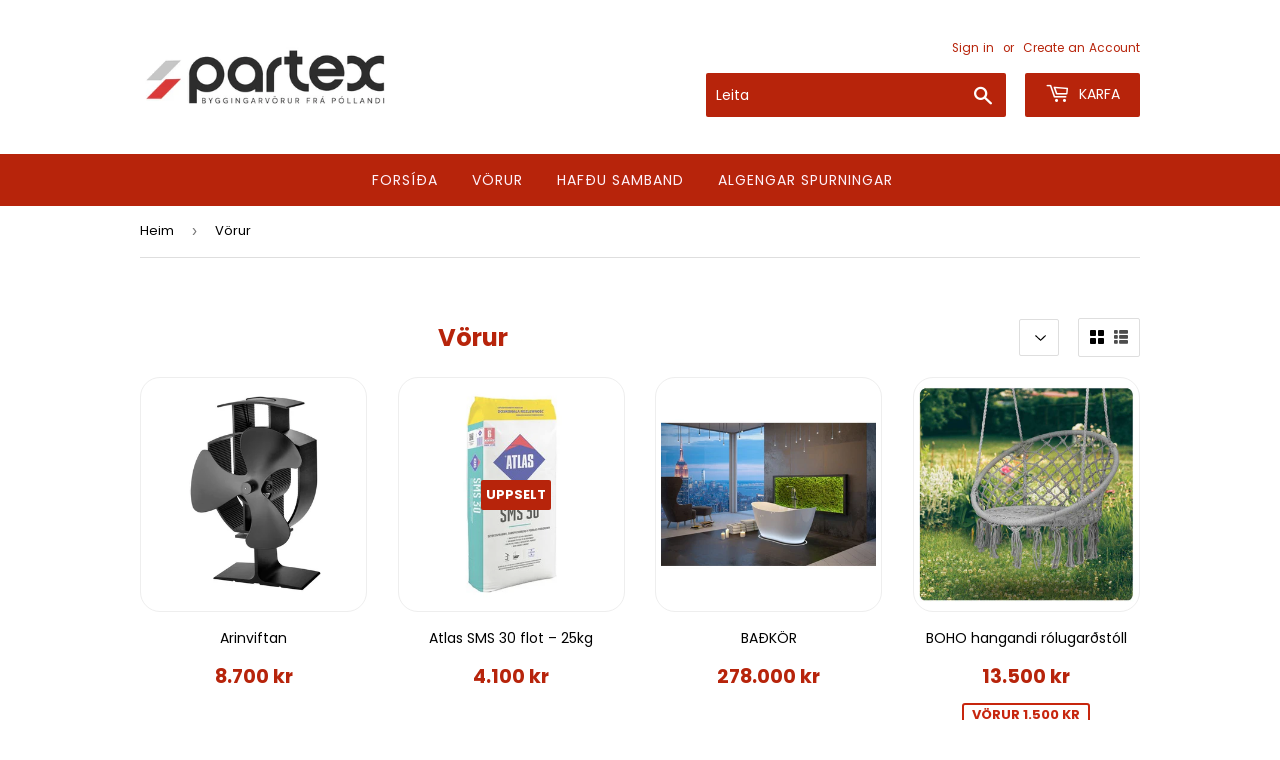

--- FILE ---
content_type: text/html; charset=utf-8
request_url: https://partex.is/collections/all?page=1
body_size: 17444
content:
<!doctype html>
<html class="no-touch no-js" lang="en">
<head>
  <script>(function(H){H.className=H.className.replace(/\bno-js\b/,'js')})(document.documentElement)</script>
  <!-- Basic page needs ================================================== -->
  <meta charset="utf-8">
  <meta http-equiv="X-UA-Compatible" content="IE=edge,chrome=1">

  
  <link rel="shortcut icon" href="//partex.is/cdn/shop/files/fav_32x32.jpg?v=1742989024" type="image/png" />
  

  <!-- Title and description ================================================== -->
  <title>
  Vörur &ndash; Partex ehf 
  </title>

  

  <!-- Product meta ================================================== -->
  <!-- /snippets/social-meta-tags.liquid -->




<meta property="og:site_name" content="Partex ehf ">
<meta property="og:url" content="https://partex.is/collections/all">
<meta property="og:title" content="Vörur">
<meta property="og:type" content="product.group">
<meta property="og:description" content="Byggingarefni, húsgögn, heimilistæki, kerrur og margt fleira.">

<meta property="og:image" content="http://partex.is/cdn/shop/files/slider1-copy_1200x1200.jpg?v=1742984229">
<meta property="og:image:secure_url" content="https://partex.is/cdn/shop/files/slider1-copy_1200x1200.jpg?v=1742984229">


<meta name="twitter:card" content="summary_large_image">
<meta name="twitter:title" content="Vörur">
<meta name="twitter:description" content="Byggingarefni, húsgögn, heimilistæki, kerrur og margt fleira.">


  <!-- CSS3 variables ================================================== -->
  <style data-shopify>
  :root {
    --color-body-text: #000000;
    --color-body: #fff;
  }
</style>


  <!-- Helpers ================================================== -->
  <link rel="canonical" href="https://partex.is/collections/all">
  <meta name="viewport" content="width=device-width,initial-scale=1">

  <!-- CSS ================================================== -->
  <link href="//partex.is/cdn/shop/t/3/assets/theme.scss.css?v=6512733751280895851744192685" rel="stylesheet" type="text/css" media="all" />

  <script>

    var moneyFormat = '{{amount_no_decimals}} kr';

    var theme = {
      strings:{
        product:{
          unavailable: "Þessi vara er ekki lengur til. ",
          will_be_in_stock_after:"Þessi vara verður til aftur: [date]",
          only_left:"Only 1 left!",
          unitPrice: " ",
          unitPriceSeparator: "per"
        },
        navigation:{
          more_link: "More"
        },
        map:{
          addressError: "Error looking up that address",
          addressNoResults: "No results for that address",
          addressQueryLimit: " ",
          authError: "There was a problem authenticating your Google Maps API Key."
        }
      },
      settings:{
        cartType: "modal"
      }
    };theme.breadcrumbs = {
        collection: {
          title: "Vörur",
          link: "https://partex.is/collections/all"
        }
      };
      sessionStorage.setItem("breadcrumb", JSON.stringify(theme.breadcrumbs.collection));</script>

  <!-- Header hook for plugins ================================================== -->
  <script>window.performance && window.performance.mark && window.performance.mark('shopify.content_for_header.start');</script><meta id="shopify-digital-wallet" name="shopify-digital-wallet" content="/59795996830/digital_wallets/dialog">
<link rel="alternate" type="application/atom+xml" title="Feed" href="/collections/all.atom" />
<link rel="next" href="/collections/all?page=2">
<link rel="alternate" hreflang="x-default" href="https://partex.is/collections/all?page=1">
<link rel="alternate" hreflang="pl" href="https://partex.is/pl/collections/all?page=1">
<script async="async" src="/checkouts/internal/preloads.js?locale=en-IS"></script>
<script id="shopify-features" type="application/json">{"accessToken":"1ba5908a4f35f7346cbafd0a0447fa8d","betas":["rich-media-storefront-analytics"],"domain":"partex.is","predictiveSearch":true,"shopId":59795996830,"locale":"en"}</script>
<script>var Shopify = Shopify || {};
Shopify.shop = "partex-ehf.myshopify.com";
Shopify.locale = "en";
Shopify.currency = {"active":"ISK","rate":"1.0"};
Shopify.country = "IS";
Shopify.theme = {"name":"Supply","id":126954242206,"schema_name":"Supply","schema_version":"9.5.1","theme_store_id":679,"role":"main"};
Shopify.theme.handle = "null";
Shopify.theme.style = {"id":null,"handle":null};
Shopify.cdnHost = "partex.is/cdn";
Shopify.routes = Shopify.routes || {};
Shopify.routes.root = "/";</script>
<script type="module">!function(o){(o.Shopify=o.Shopify||{}).modules=!0}(window);</script>
<script>!function(o){function n(){var o=[];function n(){o.push(Array.prototype.slice.apply(arguments))}return n.q=o,n}var t=o.Shopify=o.Shopify||{};t.loadFeatures=n(),t.autoloadFeatures=n()}(window);</script>
<script id="shop-js-analytics" type="application/json">{"pageType":"collection"}</script>
<script defer="defer" async type="module" src="//partex.is/cdn/shopifycloud/shop-js/modules/v2/client.init-shop-cart-sync_D0dqhulL.en.esm.js"></script>
<script defer="defer" async type="module" src="//partex.is/cdn/shopifycloud/shop-js/modules/v2/chunk.common_CpVO7qML.esm.js"></script>
<script type="module">
  await import("//partex.is/cdn/shopifycloud/shop-js/modules/v2/client.init-shop-cart-sync_D0dqhulL.en.esm.js");
await import("//partex.is/cdn/shopifycloud/shop-js/modules/v2/chunk.common_CpVO7qML.esm.js");

  window.Shopify.SignInWithShop?.initShopCartSync?.({"fedCMEnabled":true,"windoidEnabled":true});

</script>
<script id="__st">var __st={"a":59795996830,"offset":0,"reqid":"10d8c572-d91b-42e0-bf6c-27d62d6818e6-1765118414","pageurl":"partex.is\/collections\/all?page=1","u":"0ed033b6a1e5","p":"collection"};</script>
<script>window.ShopifyPaypalV4VisibilityTracking = true;</script>
<script id="captcha-bootstrap">!function(){'use strict';const t='contact',e='account',n='new_comment',o=[[t,t],['blogs',n],['comments',n],[t,'customer']],c=[[e,'customer_login'],[e,'guest_login'],[e,'recover_customer_password'],[e,'create_customer']],r=t=>t.map((([t,e])=>`form[action*='/${t}']:not([data-nocaptcha='true']) input[name='form_type'][value='${e}']`)).join(','),a=t=>()=>t?[...document.querySelectorAll(t)].map((t=>t.form)):[];function s(){const t=[...o],e=r(t);return a(e)}const i='password',u='form_key',d=['recaptcha-v3-token','g-recaptcha-response','h-captcha-response',i],f=()=>{try{return window.sessionStorage}catch{return}},m='__shopify_v',_=t=>t.elements[u];function p(t,e,n=!1){try{const o=window.sessionStorage,c=JSON.parse(o.getItem(e)),{data:r}=function(t){const{data:e,action:n}=t;return t[m]||n?{data:e,action:n}:{data:t,action:n}}(c);for(const[e,n]of Object.entries(r))t.elements[e]&&(t.elements[e].value=n);n&&o.removeItem(e)}catch(o){console.error('form repopulation failed',{error:o})}}const l='form_type',E='cptcha';function T(t){t.dataset[E]=!0}const w=window,h=w.document,L='Shopify',v='ce_forms',y='captcha';let A=!1;((t,e)=>{const n=(g='f06e6c50-85a8-45c8-87d0-21a2b65856fe',I='https://cdn.shopify.com/shopifycloud/storefront-forms-hcaptcha/ce_storefront_forms_captcha_hcaptcha.v1.5.2.iife.js',D={infoText:'Protected by hCaptcha',privacyText:'Privacy',termsText:'Terms'},(t,e,n)=>{const o=w[L][v],c=o.bindForm;if(c)return c(t,g,e,D).then(n);var r;o.q.push([[t,g,e,D],n]),r=I,A||(h.body.append(Object.assign(h.createElement('script'),{id:'captcha-provider',async:!0,src:r})),A=!0)});var g,I,D;w[L]=w[L]||{},w[L][v]=w[L][v]||{},w[L][v].q=[],w[L][y]=w[L][y]||{},w[L][y].protect=function(t,e){n(t,void 0,e),T(t)},Object.freeze(w[L][y]),function(t,e,n,w,h,L){const[v,y,A,g]=function(t,e,n){const i=e?o:[],u=t?c:[],d=[...i,...u],f=r(d),m=r(i),_=r(d.filter((([t,e])=>n.includes(e))));return[a(f),a(m),a(_),s()]}(w,h,L),I=t=>{const e=t.target;return e instanceof HTMLFormElement?e:e&&e.form},D=t=>v().includes(t);t.addEventListener('submit',(t=>{const e=I(t);if(!e)return;const n=D(e)&&!e.dataset.hcaptchaBound&&!e.dataset.recaptchaBound,o=_(e),c=g().includes(e)&&(!o||!o.value);(n||c)&&t.preventDefault(),c&&!n&&(function(t){try{if(!f())return;!function(t){const e=f();if(!e)return;const n=_(t);if(!n)return;const o=n.value;o&&e.removeItem(o)}(t);const e=Array.from(Array(32),(()=>Math.random().toString(36)[2])).join('');!function(t,e){_(t)||t.append(Object.assign(document.createElement('input'),{type:'hidden',name:u})),t.elements[u].value=e}(t,e),function(t,e){const n=f();if(!n)return;const o=[...t.querySelectorAll(`input[type='${i}']`)].map((({name:t})=>t)),c=[...d,...o],r={};for(const[a,s]of new FormData(t).entries())c.includes(a)||(r[a]=s);n.setItem(e,JSON.stringify({[m]:1,action:t.action,data:r}))}(t,e)}catch(e){console.error('failed to persist form',e)}}(e),e.submit())}));const S=(t,e)=>{t&&!t.dataset[E]&&(n(t,e.some((e=>e===t))),T(t))};for(const o of['focusin','change'])t.addEventListener(o,(t=>{const e=I(t);D(e)&&S(e,y())}));const B=e.get('form_key'),M=e.get(l),P=B&&M;t.addEventListener('DOMContentLoaded',(()=>{const t=y();if(P)for(const e of t)e.elements[l].value===M&&p(e,B);[...new Set([...A(),...v().filter((t=>'true'===t.dataset.shopifyCaptcha))])].forEach((e=>S(e,t)))}))}(h,new URLSearchParams(w.location.search),n,t,e,['guest_login'])})(!0,!0)}();</script>
<script integrity="sha256-52AcMU7V7pcBOXWImdc/TAGTFKeNjmkeM1Pvks/DTgc=" data-source-attribution="shopify.loadfeatures" defer="defer" src="//partex.is/cdn/shopifycloud/storefront/assets/storefront/load_feature-81c60534.js" crossorigin="anonymous"></script>
<script data-source-attribution="shopify.dynamic_checkout.dynamic.init">var Shopify=Shopify||{};Shopify.PaymentButton=Shopify.PaymentButton||{isStorefrontPortableWallets:!0,init:function(){window.Shopify.PaymentButton.init=function(){};var t=document.createElement("script");t.src="https://partex.is/cdn/shopifycloud/portable-wallets/latest/portable-wallets.en.js",t.type="module",document.head.appendChild(t)}};
</script>
<script data-source-attribution="shopify.dynamic_checkout.buyer_consent">
  function portableWalletsHideBuyerConsent(e){var t=document.getElementById("shopify-buyer-consent"),n=document.getElementById("shopify-subscription-policy-button");t&&n&&(t.classList.add("hidden"),t.setAttribute("aria-hidden","true"),n.removeEventListener("click",e))}function portableWalletsShowBuyerConsent(e){var t=document.getElementById("shopify-buyer-consent"),n=document.getElementById("shopify-subscription-policy-button");t&&n&&(t.classList.remove("hidden"),t.removeAttribute("aria-hidden"),n.addEventListener("click",e))}window.Shopify?.PaymentButton&&(window.Shopify.PaymentButton.hideBuyerConsent=portableWalletsHideBuyerConsent,window.Shopify.PaymentButton.showBuyerConsent=portableWalletsShowBuyerConsent);
</script>
<script data-source-attribution="shopify.dynamic_checkout.cart.bootstrap">document.addEventListener("DOMContentLoaded",(function(){function t(){return document.querySelector("shopify-accelerated-checkout-cart, shopify-accelerated-checkout")}if(t())Shopify.PaymentButton.init();else{new MutationObserver((function(e,n){t()&&(Shopify.PaymentButton.init(),n.disconnect())})).observe(document.body,{childList:!0,subtree:!0})}}));
</script>

<script>window.performance && window.performance.mark && window.performance.mark('shopify.content_for_header.end');</script>

  
  

  <script src="//partex.is/cdn/shop/t/3/assets/jquery-2.2.3.min.js?v=58211863146907186831631206211" type="text/javascript"></script>

  <script src="//partex.is/cdn/shop/t/3/assets/lazysizes.min.js?v=8147953233334221341631206212" async="async"></script>
  <script src="//partex.is/cdn/shop/t/3/assets/vendor.js?v=106177282645720727331631206214" defer="defer"></script>
  <script src="//partex.is/cdn/shop/t/3/assets/theme.js?v=93020321846681578101632740912" defer="defer"></script>


<!-- BEGIN app block: shopify://apps/consentmo-gdpr/blocks/gdpr_cookie_consent/4fbe573f-a377-4fea-9801-3ee0858cae41 -->


<!-- END app block --><script src="https://cdn.shopify.com/extensions/019af8a4-8af8-7a55-a977-f68a83576b9f/consentmo-gdpr-517/assets/consentmo_cookie_consent.js" type="text/javascript" defer="defer"></script>
<link href="https://monorail-edge.shopifysvc.com" rel="dns-prefetch">
<script>(function(){if ("sendBeacon" in navigator && "performance" in window) {try {var session_token_from_headers = performance.getEntriesByType('navigation')[0].serverTiming.find(x => x.name == '_s').description;} catch {var session_token_from_headers = undefined;}var session_cookie_matches = document.cookie.match(/_shopify_s=([^;]*)/);var session_token_from_cookie = session_cookie_matches && session_cookie_matches.length === 2 ? session_cookie_matches[1] : "";var session_token = session_token_from_headers || session_token_from_cookie || "";function handle_abandonment_event(e) {var entries = performance.getEntries().filter(function(entry) {return /monorail-edge.shopifysvc.com/.test(entry.name);});if (!window.abandonment_tracked && entries.length === 0) {window.abandonment_tracked = true;var currentMs = Date.now();var navigation_start = performance.timing.navigationStart;var payload = {shop_id: 59795996830,url: window.location.href,navigation_start,duration: currentMs - navigation_start,session_token,page_type: "collection"};window.navigator.sendBeacon("https://monorail-edge.shopifysvc.com/v1/produce", JSON.stringify({schema_id: "online_store_buyer_site_abandonment/1.1",payload: payload,metadata: {event_created_at_ms: currentMs,event_sent_at_ms: currentMs}}));}}window.addEventListener('pagehide', handle_abandonment_event);}}());</script>
<script id="web-pixels-manager-setup">(function e(e,d,r,n,o){if(void 0===o&&(o={}),!Boolean(null===(a=null===(i=window.Shopify)||void 0===i?void 0:i.analytics)||void 0===a?void 0:a.replayQueue)){var i,a;window.Shopify=window.Shopify||{};var t=window.Shopify;t.analytics=t.analytics||{};var s=t.analytics;s.replayQueue=[],s.publish=function(e,d,r){return s.replayQueue.push([e,d,r]),!0};try{self.performance.mark("wpm:start")}catch(e){}var l=function(){var e={modern:/Edge?\/(1{2}[4-9]|1[2-9]\d|[2-9]\d{2}|\d{4,})\.\d+(\.\d+|)|Firefox\/(1{2}[4-9]|1[2-9]\d|[2-9]\d{2}|\d{4,})\.\d+(\.\d+|)|Chrom(ium|e)\/(9{2}|\d{3,})\.\d+(\.\d+|)|(Maci|X1{2}).+ Version\/(15\.\d+|(1[6-9]|[2-9]\d|\d{3,})\.\d+)([,.]\d+|)( \(\w+\)|)( Mobile\/\w+|) Safari\/|Chrome.+OPR\/(9{2}|\d{3,})\.\d+\.\d+|(CPU[ +]OS|iPhone[ +]OS|CPU[ +]iPhone|CPU IPhone OS|CPU iPad OS)[ +]+(15[._]\d+|(1[6-9]|[2-9]\d|\d{3,})[._]\d+)([._]\d+|)|Android:?[ /-](13[3-9]|1[4-9]\d|[2-9]\d{2}|\d{4,})(\.\d+|)(\.\d+|)|Android.+Firefox\/(13[5-9]|1[4-9]\d|[2-9]\d{2}|\d{4,})\.\d+(\.\d+|)|Android.+Chrom(ium|e)\/(13[3-9]|1[4-9]\d|[2-9]\d{2}|\d{4,})\.\d+(\.\d+|)|SamsungBrowser\/([2-9]\d|\d{3,})\.\d+/,legacy:/Edge?\/(1[6-9]|[2-9]\d|\d{3,})\.\d+(\.\d+|)|Firefox\/(5[4-9]|[6-9]\d|\d{3,})\.\d+(\.\d+|)|Chrom(ium|e)\/(5[1-9]|[6-9]\d|\d{3,})\.\d+(\.\d+|)([\d.]+$|.*Safari\/(?![\d.]+ Edge\/[\d.]+$))|(Maci|X1{2}).+ Version\/(10\.\d+|(1[1-9]|[2-9]\d|\d{3,})\.\d+)([,.]\d+|)( \(\w+\)|)( Mobile\/\w+|) Safari\/|Chrome.+OPR\/(3[89]|[4-9]\d|\d{3,})\.\d+\.\d+|(CPU[ +]OS|iPhone[ +]OS|CPU[ +]iPhone|CPU IPhone OS|CPU iPad OS)[ +]+(10[._]\d+|(1[1-9]|[2-9]\d|\d{3,})[._]\d+)([._]\d+|)|Android:?[ /-](13[3-9]|1[4-9]\d|[2-9]\d{2}|\d{4,})(\.\d+|)(\.\d+|)|Mobile Safari.+OPR\/([89]\d|\d{3,})\.\d+\.\d+|Android.+Firefox\/(13[5-9]|1[4-9]\d|[2-9]\d{2}|\d{4,})\.\d+(\.\d+|)|Android.+Chrom(ium|e)\/(13[3-9]|1[4-9]\d|[2-9]\d{2}|\d{4,})\.\d+(\.\d+|)|Android.+(UC? ?Browser|UCWEB|U3)[ /]?(15\.([5-9]|\d{2,})|(1[6-9]|[2-9]\d|\d{3,})\.\d+)\.\d+|SamsungBrowser\/(5\.\d+|([6-9]|\d{2,})\.\d+)|Android.+MQ{2}Browser\/(14(\.(9|\d{2,})|)|(1[5-9]|[2-9]\d|\d{3,})(\.\d+|))(\.\d+|)|K[Aa][Ii]OS\/(3\.\d+|([4-9]|\d{2,})\.\d+)(\.\d+|)/},d=e.modern,r=e.legacy,n=navigator.userAgent;return n.match(d)?"modern":n.match(r)?"legacy":"unknown"}(),u="modern"===l?"modern":"legacy",c=(null!=n?n:{modern:"",legacy:""})[u],f=function(e){return[e.baseUrl,"/wpm","/b",e.hashVersion,"modern"===e.buildTarget?"m":"l",".js"].join("")}({baseUrl:d,hashVersion:r,buildTarget:u}),m=function(e){var d=e.version,r=e.bundleTarget,n=e.surface,o=e.pageUrl,i=e.monorailEndpoint;return{emit:function(e){var a=e.status,t=e.errorMsg,s=(new Date).getTime(),l=JSON.stringify({metadata:{event_sent_at_ms:s},events:[{schema_id:"web_pixels_manager_load/3.1",payload:{version:d,bundle_target:r,page_url:o,status:a,surface:n,error_msg:t},metadata:{event_created_at_ms:s}}]});if(!i)return console&&console.warn&&console.warn("[Web Pixels Manager] No Monorail endpoint provided, skipping logging."),!1;try{return self.navigator.sendBeacon.bind(self.navigator)(i,l)}catch(e){}var u=new XMLHttpRequest;try{return u.open("POST",i,!0),u.setRequestHeader("Content-Type","text/plain"),u.send(l),!0}catch(e){return console&&console.warn&&console.warn("[Web Pixels Manager] Got an unhandled error while logging to Monorail."),!1}}}}({version:r,bundleTarget:l,surface:e.surface,pageUrl:self.location.href,monorailEndpoint:e.monorailEndpoint});try{o.browserTarget=l,function(e){var d=e.src,r=e.async,n=void 0===r||r,o=e.onload,i=e.onerror,a=e.sri,t=e.scriptDataAttributes,s=void 0===t?{}:t,l=document.createElement("script"),u=document.querySelector("head"),c=document.querySelector("body");if(l.async=n,l.src=d,a&&(l.integrity=a,l.crossOrigin="anonymous"),s)for(var f in s)if(Object.prototype.hasOwnProperty.call(s,f))try{l.dataset[f]=s[f]}catch(e){}if(o&&l.addEventListener("load",o),i&&l.addEventListener("error",i),u)u.appendChild(l);else{if(!c)throw new Error("Did not find a head or body element to append the script");c.appendChild(l)}}({src:f,async:!0,onload:function(){if(!function(){var e,d;return Boolean(null===(d=null===(e=window.Shopify)||void 0===e?void 0:e.analytics)||void 0===d?void 0:d.initialized)}()){var d=window.webPixelsManager.init(e)||void 0;if(d){var r=window.Shopify.analytics;r.replayQueue.forEach((function(e){var r=e[0],n=e[1],o=e[2];d.publishCustomEvent(r,n,o)})),r.replayQueue=[],r.publish=d.publishCustomEvent,r.visitor=d.visitor,r.initialized=!0}}},onerror:function(){return m.emit({status:"failed",errorMsg:"".concat(f," has failed to load")})},sri:function(e){var d=/^sha384-[A-Za-z0-9+/=]+$/;return"string"==typeof e&&d.test(e)}(c)?c:"",scriptDataAttributes:o}),m.emit({status:"loading"})}catch(e){m.emit({status:"failed",errorMsg:(null==e?void 0:e.message)||"Unknown error"})}}})({shopId: 59795996830,storefrontBaseUrl: "https://partex.is",extensionsBaseUrl: "https://extensions.shopifycdn.com/cdn/shopifycloud/web-pixels-manager",monorailEndpoint: "https://monorail-edge.shopifysvc.com/unstable/produce_batch",surface: "storefront-renderer",enabledBetaFlags: ["2dca8a86"],webPixelsConfigList: [{"id":"971210910","configuration":"{\"pixel_id\":\"690822000058112\",\"pixel_type\":\"facebook_pixel\"}","eventPayloadVersion":"v1","runtimeContext":"OPEN","scriptVersion":"ca16bc87fe92b6042fbaa3acc2fbdaa6","type":"APP","apiClientId":2329312,"privacyPurposes":["ANALYTICS","MARKETING","SALE_OF_DATA"],"dataSharingAdjustments":{"protectedCustomerApprovalScopes":["read_customer_address","read_customer_email","read_customer_name","read_customer_personal_data","read_customer_phone"]}},{"id":"shopify-app-pixel","configuration":"{}","eventPayloadVersion":"v1","runtimeContext":"STRICT","scriptVersion":"0450","apiClientId":"shopify-pixel","type":"APP","privacyPurposes":["ANALYTICS","MARKETING"]},{"id":"shopify-custom-pixel","eventPayloadVersion":"v1","runtimeContext":"LAX","scriptVersion":"0450","apiClientId":"shopify-pixel","type":"CUSTOM","privacyPurposes":["ANALYTICS","MARKETING"]}],isMerchantRequest: false,initData: {"shop":{"name":"Partex ehf ","paymentSettings":{"currencyCode":"ISK"},"myshopifyDomain":"partex-ehf.myshopify.com","countryCode":"IS","storefrontUrl":"https:\/\/partex.is"},"customer":null,"cart":null,"checkout":null,"productVariants":[],"purchasingCompany":null},},"https://partex.is/cdn","ae1676cfwd2530674p4253c800m34e853cb",{"modern":"","legacy":""},{"shopId":"59795996830","storefrontBaseUrl":"https:\/\/partex.is","extensionBaseUrl":"https:\/\/extensions.shopifycdn.com\/cdn\/shopifycloud\/web-pixels-manager","surface":"storefront-renderer","enabledBetaFlags":"[\"2dca8a86\"]","isMerchantRequest":"false","hashVersion":"ae1676cfwd2530674p4253c800m34e853cb","publish":"custom","events":"[[\"page_viewed\",{}],[\"collection_viewed\",{\"collection\":{\"id\":\"\",\"title\":\"Vörur\",\"productVariants\":[{\"price\":{\"amount\":8700.0,\"currencyCode\":\"ISK\"},\"product\":{\"title\":\"Arinviftan\",\"vendor\":\"Partex ehf\",\"id\":\"7398481494174\",\"untranslatedTitle\":\"Arinviftan\",\"url\":\"\/products\/arinviftan\",\"type\":\"\"},\"id\":\"42273911505054\",\"image\":{\"src\":\"\/\/partex.is\/cdn\/shop\/products\/015305.jpg?v=1669745990\"},\"sku\":\"\",\"title\":\"Default Title\",\"untranslatedTitle\":\"Default Title\"},{\"price\":{\"amount\":4100.0,\"currencyCode\":\"ISK\"},\"product\":{\"title\":\"Atlas SMS 30 flot – 25kg\",\"vendor\":\"Partex ehf\",\"id\":\"7354498449566\",\"untranslatedTitle\":\"Atlas SMS 30 flot – 25kg\",\"url\":\"\/products\/atlas-sms-30-flot-25kg\",\"type\":\"\"},\"id\":\"42112210829470\",\"image\":{\"src\":\"\/\/partex.is\/cdn\/shop\/products\/samopoziomujacy-podklad-podlogowy-sms-30-25-kg-atlas_large_563ca086-41cd-4497-b362-707409505423.jpg?v=1664748643\"},\"sku\":\"\",\"title\":\"Default Title\",\"untranslatedTitle\":\"Default Title\"},{\"price\":{\"amount\":278000.0,\"currencyCode\":\"ISK\"},\"product\":{\"title\":\"BAÐKÖR\",\"vendor\":\"Partex ehf\",\"id\":\"7442349949086\",\"untranslatedTitle\":\"BAÐKÖR\",\"url\":\"\/products\/badkor\",\"type\":\"\"},\"id\":\"42440803123358\",\"image\":{\"src\":\"\/\/partex.is\/cdn\/shop\/products\/besco-viya-wanna-wolnostojaca-160x70-cm-wysylka-w-24h.jpg?v=1676326376\"},\"sku\":\"\",\"title\":\"Default Title\",\"untranslatedTitle\":\"Default Title\"},{\"price\":{\"amount\":13500.0,\"currencyCode\":\"ISK\"},\"product\":{\"title\":\"BOHO hangandi rólugarðstóll\",\"vendor\":\"Partex ehf \",\"id\":\"8118420275358\",\"untranslatedTitle\":\"BOHO hangandi rólugarðstóll\",\"url\":\"\/products\/boho-hangandi-rolugardstoll\",\"type\":\"\"},\"id\":\"44479375835294\",\"image\":{\"src\":\"\/\/partex.is\/cdn\/shop\/files\/fotel-ogrodowy-wiszacy-hustaw_18568_1.jpg?v=1730753027\"},\"sku\":\"\",\"title\":\"Default Title\",\"untranslatedTitle\":\"Default Title\"},{\"price\":{\"amount\":3990.0,\"currencyCode\":\"ISK\"},\"product\":{\"title\":\"Djúphreinsívél Karcher Til leigu\",\"vendor\":\"Partex ehf\",\"id\":\"7534025736350\",\"untranslatedTitle\":\"Djúphreinsívél Karcher Til leigu\",\"url\":\"\/products\/djuphreinsivel-karcher-til-leigu\",\"type\":\"\"},\"id\":\"42748383232158\",\"image\":{\"src\":\"\/\/partex.is\/cdn\/shop\/files\/1193120_std_1_Web-Portal-Image-2000x2000px.jpg?v=1695063764\"},\"sku\":\"\",\"title\":\"Default Title\",\"untranslatedTitle\":\"Default Title\"},{\"price\":{\"amount\":90000.0,\"currencyCode\":\"ISK\"},\"product\":{\"title\":\"Eldhús Salma 1\",\"vendor\":\"Partex ehf\",\"id\":\"7378499567774\",\"untranslatedTitle\":\"Eldhús Salma 1\",\"url\":\"\/products\/eldhus-salma-1\",\"type\":\"\"},\"id\":\"42202991362206\",\"image\":{\"src\":\"\/\/partex.is\/cdn\/shop\/products\/kuchnia1.jpg?v=1667060107\"},\"sku\":\"\",\"title\":\"Default Title\",\"untranslatedTitle\":\"Default Title\"},{\"price\":{\"amount\":90000.0,\"currencyCode\":\"ISK\"},\"product\":{\"title\":\"Eldhús Salma 2\",\"vendor\":\"Partex ehf\",\"id\":\"7378500255902\",\"untranslatedTitle\":\"Eldhús Salma 2\",\"url\":\"\/products\/eldhus-slma-2\",\"type\":\"\"},\"id\":\"42202994507934\",\"image\":{\"src\":\"\/\/partex.is\/cdn\/shop\/products\/zestaw-mebli-kuchennych-salma-6-el-200-cm-kolor-kawa-mrozona_main_1.jpg?v=1667060312\"},\"sku\":\"\",\"title\":\"Default Title\",\"untranslatedTitle\":\"Default Title\"},{\"price\":{\"amount\":97000.0,\"currencyCode\":\"ISK\"},\"product\":{\"title\":\"Eldstæði - ACKERMAN W5CG 6kW\",\"vendor\":\"Partex ehf\",\"id\":\"6953152381086\",\"untranslatedTitle\":\"Eldstæði - ACKERMAN W5CG 6kW\",\"url\":\"\/products\/rafmagns-eldstaedi\",\"type\":\"\"},\"id\":\"40762747224222\",\"image\":{\"src\":\"\/\/partex.is\/cdn\/shop\/products\/piec-kominkowy-w5cg-6kw-ackerman_large_8e04c19b-ebcd-49e1-9783-e1b409e34be0.jpg?v=1631213777\"},\"sku\":\"\",\"title\":\"Default Title\",\"untranslatedTitle\":\"Default Title\"},{\"price\":{\"amount\":137000.0,\"currencyCode\":\"ISK\"},\"product\":{\"title\":\"Eldstæði - TARA 6kW NORDFLAM\",\"vendor\":\"Partex ehf\",\"id\":\"6957767786654\",\"untranslatedTitle\":\"Eldstæði - TARA 6kW NORDFLAM\",\"url\":\"\/products\/eldstaedi-tara-6kw-nordflam\",\"type\":\"\"},\"id\":\"40778264084638\",\"image\":{\"src\":\"\/\/partex.is\/cdn\/shop\/products\/piec-kominkowy-tara-6kw-nordflam_main.jpg?v=1631441943\"},\"sku\":\"\",\"title\":\"Default Title\",\"untranslatedTitle\":\"Default Title\"},{\"price\":{\"amount\":240000.0,\"currencyCode\":\"ISK\"},\"product\":{\"title\":\"Elðstæði  Dekor 8 kW Ackerman\",\"vendor\":\"Partex ehf\",\"id\":\"7429002789022\",\"untranslatedTitle\":\"Elðstæði  Dekor 8 kW Ackerman\",\"url\":\"\/products\/eldstaedi-dekor-8-kw-ackerman\",\"type\":\"\"},\"id\":\"42377125560478\",\"image\":{\"src\":\"\/\/partex.is\/cdn\/shop\/products\/piec-kominkowy-w16l-dekor-8-kw-ackerman_main.jpg?v=1675191098\"},\"sku\":\"\",\"title\":\"Default Title\",\"untranslatedTitle\":\"Default Title\"},{\"price\":{\"amount\":336000.0,\"currencyCode\":\"ISK\"},\"product\":{\"title\":\"Faro Solidus Bílakerra\",\"vendor\":\"Partex ehf\",\"id\":\"6957778370718\",\"untranslatedTitle\":\"Faro Solidus Bílakerra\",\"url\":\"\/products\/faro-solidus-bilakerra-236x125x35\",\"type\":\"\"},\"id\":\"40778298261662\",\"image\":{\"src\":\"\/\/partex.is\/cdn\/shop\/products\/przyczepa-faro-solidus-236x125x35-sklejka.jpg?v=1631443097\"},\"sku\":\"\",\"title\":\"Default Title\",\"untranslatedTitle\":\"Default Title\"},{\"price\":{\"amount\":330000.0,\"currencyCode\":\"ISK\"},\"product\":{\"title\":\"Faro Solidus Bílakerra\",\"vendor\":\"Partex ehf\",\"id\":\"6957779583134\",\"untranslatedTitle\":\"Faro Solidus Bílakerra\",\"url\":\"\/products\/faro-solidus-bilakerra\",\"type\":\"\"},\"id\":\"40778301112478\",\"image\":{\"src\":\"\/\/partex.is\/cdn\/shop\/products\/przyczepa-faro-solidus-236x125x45-cm.jpg?v=1631443374\"},\"sku\":\"\",\"title\":\"Default Title\",\"untranslatedTitle\":\"Default Title\"},{\"price\":{\"amount\":14000.0,\"currencyCode\":\"ISK\"},\"product\":{\"title\":\"Finland  Loftljós\",\"vendor\":\"Partex ehf\",\"id\":\"7402394550430\",\"untranslatedTitle\":\"Finland  Loftljós\",\"url\":\"\/products\/finland-loftljos\",\"type\":\"\"},\"id\":\"42288237674654\",\"image\":{\"src\":\"\/\/partex.is\/cdn\/shop\/products\/finland_1.jpg?v=1670450489\"},\"sku\":\"\",\"title\":\"Default Title\",\"untranslatedTitle\":\"Default Title\"},{\"price\":{\"amount\":4200.0,\"currencyCode\":\"ISK\"},\"product\":{\"title\":\"Flísalím Mapei\",\"vendor\":\"Partex ehf\",\"id\":\"7023346253982\",\"untranslatedTitle\":\"Flísalím Mapei\",\"url\":\"\/products\/flisalim-mapei\",\"type\":\"\"},\"id\":\"41000863039646\",\"image\":{\"src\":\"\/\/partex.is\/cdn\/shop\/products\/zaprawa-klejowa-adesilex-p9-szary-25-kg-mapei_large_38dde7af-91eb-4923-a7cf-ac403f588e12.jpg?v=1634591315\"},\"sku\":\"Sérpöntun\",\"title\":\"Default Title\",\"untranslatedTitle\":\"Default Title\"},{\"price\":{\"amount\":2800000.0,\"currencyCode\":\"ISK\"},\"product\":{\"title\":\"Gámatjöld\",\"vendor\":\"Partex ehf \",\"id\":\"8222656757918\",\"untranslatedTitle\":\"Gámatjöld\",\"url\":\"\/products\/gamatjold\",\"type\":\"\"},\"id\":\"45229326401694\",\"image\":{\"src\":\"\/\/partex.is\/cdn\/shop\/files\/1.png?v=1741633359\"},\"sku\":\"\",\"title\":\"Default Title\",\"untranslatedTitle\":\"Default Title\"},{\"price\":{\"amount\":582000.0,\"currencyCode\":\"ISK\"},\"product\":{\"title\":\"Garðhús Nolan 2\",\"vendor\":\"Partex ehf\",\"id\":\"6990265974942\",\"untranslatedTitle\":\"Garðhús Nolan 2\",\"url\":\"\/products\/gardhus-nolan-2\",\"type\":\"\"},\"id\":\"40885796733086\",\"image\":{\"src\":\"\/\/partex.is\/cdn\/shop\/products\/35E3C843-C418-4859-90FB-BD676457AB5F.jpg?v=1632743077\"},\"sku\":\"\",\"title\":\"Default Title\",\"untranslatedTitle\":\"Default Title\"},{\"price\":{\"amount\":610000.0,\"currencyCode\":\"ISK\"},\"product\":{\"title\":\"Heitur pottur 200 cm\",\"vendor\":\"Partex ehf\",\"id\":\"7396003676318\",\"untranslatedTitle\":\"Heitur pottur 200 cm\",\"url\":\"\/products\/heitur-pottur-200-cm\",\"type\":\"\"},\"id\":\"42266035880094\",\"image\":{\"src\":\"\/\/partex.is\/cdn\/shop\/products\/IMG_77877.jpg?v=1669403562\"},\"sku\":\"\",\"title\":\"Default Title\",\"untranslatedTitle\":\"Default Title\"},{\"price\":{\"amount\":414000.0,\"currencyCode\":\"ISK\"},\"product\":{\"title\":\"Iris eco 7.8 kW Panadero\",\"vendor\":\"Partex ehf\",\"id\":\"7429008982174\",\"untranslatedTitle\":\"Iris eco 7.8 kW Panadero\",\"url\":\"\/products\/iris-eco-7-8-kw-panadero\",\"type\":\"\"},\"id\":\"42377161113758\",\"image\":{\"src\":\"\/\/partex.is\/cdn\/shop\/products\/IRIS-CATALOGO-WEB-3.png?v=1675192148\"},\"sku\":\"\",\"title\":\"Default Title\",\"untranslatedTitle\":\"Default Title\"},{\"price\":{\"amount\":56000.0,\"currencyCode\":\"ISK\"},\"product\":{\"title\":\"Körfustóll\",\"vendor\":\"Partex ehf\",\"id\":\"7058172280990\",\"untranslatedTitle\":\"Körfustóll\",\"url\":\"\/products\/korfustoll\",\"type\":\"\"},\"id\":\"41135436726430\",\"image\":{\"src\":\"\/\/partex.is\/cdn\/shop\/files\/1.jpg?v=1730752184\"},\"sku\":\"9\",\"title\":\"Default Title\",\"untranslatedTitle\":\"Default Title\"},{\"price\":{\"amount\":330000.0,\"currencyCode\":\"ISK\"},\"product\":{\"title\":\"Leikvöllur - Baltazaar Jungle Gym\",\"vendor\":\"Partex ehf\",\"id\":\"6990936932510\",\"untranslatedTitle\":\"Leikvöllur - Baltazaar Jungle Gym\",\"url\":\"\/products\/leikvollur-baltazaar-jungle-gym\",\"type\":\"\"},\"id\":\"40887234134174\",\"image\":{\"src\":\"\/\/partex.is\/cdn\/shop\/products\/51754026-0728-4C6C-B641-691C9C1AF49A.jpg?v=1632757061\"},\"sku\":\"\",\"title\":\"Default Title\",\"untranslatedTitle\":\"Default Title\"},{\"price\":{\"amount\":203940.0,\"currencyCode\":\"ISK\"},\"product\":{\"title\":\"Leikvöllur - Carol 2\",\"vendor\":\"Partex ehf\",\"id\":\"6990899708062\",\"untranslatedTitle\":\"Leikvöllur - Carol 2\",\"url\":\"\/products\/leikvollur-carol-2\",\"type\":\"\"},\"id\":\"40887171776670\",\"image\":{\"src\":\"\/\/partex.is\/cdn\/shop\/products\/465F0CAB-7674-4EFD-BE3C-A91FA040AD33.jpg?v=1632756211\"},\"sku\":\"\",\"title\":\"Default Title\",\"untranslatedTitle\":\"Default Title\"},{\"price\":{\"amount\":21900.0,\"currencyCode\":\"ISK\"},\"product\":{\"title\":\"Loftljós Alegra  4xE27\",\"vendor\":\"Partex ehf\",\"id\":\"7402406346910\",\"untranslatedTitle\":\"Loftljós Alegra  4xE27\",\"url\":\"\/products\/loftljos-alegra-4xe27\",\"type\":\"\"},\"id\":\"42288343122078\",\"image\":{\"src\":\"\/\/partex.is\/cdn\/shop\/products\/312495_1_1.png?v=1670451182\"},\"sku\":\"\",\"title\":\"Default Title\",\"untranslatedTitle\":\"Default Title\"},{\"price\":{\"amount\":191000.0,\"currencyCode\":\"ISK\"},\"product\":{\"title\":\"Nuddpottur Uppblásinn\",\"vendor\":\"Partex ehf\",\"id\":\"7389446406302\",\"untranslatedTitle\":\"Nuddpottur Uppblásinn\",\"url\":\"\/products\/nuddpottur-uppblasinn\",\"type\":\"\"},\"id\":\"42245965578398\",\"image\":{\"src\":\"\/\/partex.is\/cdn\/shop\/products\/018579.jpg?v=1668638575\"},\"sku\":\"\",\"title\":\"Default Title\",\"untranslatedTitle\":\"Default Title\"},{\"price\":{\"amount\":0.0,\"currencyCode\":\"ISK\"},\"product\":{\"title\":\"Qbrick System\",\"vendor\":\"Partex ehf \",\"id\":\"8222688608414\",\"untranslatedTitle\":\"Qbrick System\",\"url\":\"\/products\/qbrick-system\",\"type\":\"\"},\"id\":\"45230388314270\",\"image\":{\"src\":\"\/\/partex.is\/cdn\/shop\/files\/888.png?v=1741635673\"},\"sku\":\"\",\"title\":\"Default Title\",\"untranslatedTitle\":\"Default Title\"}]}}]]"});</script><script>
  window.ShopifyAnalytics = window.ShopifyAnalytics || {};
  window.ShopifyAnalytics.meta = window.ShopifyAnalytics.meta || {};
  window.ShopifyAnalytics.meta.currency = 'ISK';
  var meta = {"products":[{"id":7398481494174,"gid":"gid:\/\/shopify\/Product\/7398481494174","vendor":"Partex ehf","type":"","variants":[{"id":42273911505054,"price":870000,"name":"Arinviftan","public_title":null,"sku":""}],"remote":false},{"id":7354498449566,"gid":"gid:\/\/shopify\/Product\/7354498449566","vendor":"Partex ehf","type":"","variants":[{"id":42112210829470,"price":410000,"name":"Atlas SMS 30 flot – 25kg","public_title":null,"sku":""}],"remote":false},{"id":7442349949086,"gid":"gid:\/\/shopify\/Product\/7442349949086","vendor":"Partex ehf","type":"","variants":[{"id":42440803123358,"price":27800000,"name":"BAÐKÖR","public_title":null,"sku":""}],"remote":false},{"id":8118420275358,"gid":"gid:\/\/shopify\/Product\/8118420275358","vendor":"Partex ehf ","type":"","variants":[{"id":44479375835294,"price":1350000,"name":"BOHO hangandi rólugarðstóll","public_title":null,"sku":""}],"remote":false},{"id":7534025736350,"gid":"gid:\/\/shopify\/Product\/7534025736350","vendor":"Partex ehf","type":"","variants":[{"id":42748383232158,"price":399000,"name":"Djúphreinsívél Karcher Til leigu","public_title":null,"sku":""}],"remote":false},{"id":7378499567774,"gid":"gid:\/\/shopify\/Product\/7378499567774","vendor":"Partex ehf","type":"","variants":[{"id":42202991362206,"price":9000000,"name":"Eldhús Salma 1","public_title":null,"sku":""}],"remote":false},{"id":7378500255902,"gid":"gid:\/\/shopify\/Product\/7378500255902","vendor":"Partex ehf","type":"","variants":[{"id":42202994507934,"price":9000000,"name":"Eldhús Salma 2","public_title":null,"sku":""}],"remote":false},{"id":6953152381086,"gid":"gid:\/\/shopify\/Product\/6953152381086","vendor":"Partex ehf","type":"","variants":[{"id":40762747224222,"price":9700000,"name":"Eldstæði - ACKERMAN W5CG 6kW","public_title":null,"sku":""}],"remote":false},{"id":6957767786654,"gid":"gid:\/\/shopify\/Product\/6957767786654","vendor":"Partex ehf","type":"","variants":[{"id":40778264084638,"price":13700000,"name":"Eldstæði - TARA 6kW NORDFLAM","public_title":null,"sku":""}],"remote":false},{"id":7429002789022,"gid":"gid:\/\/shopify\/Product\/7429002789022","vendor":"Partex ehf","type":"","variants":[{"id":42377125560478,"price":24000000,"name":"Elðstæði  Dekor 8 kW Ackerman","public_title":null,"sku":""}],"remote":false},{"id":6957778370718,"gid":"gid:\/\/shopify\/Product\/6957778370718","vendor":"Partex ehf","type":"","variants":[{"id":40778298261662,"price":33600000,"name":"Faro Solidus Bílakerra","public_title":null,"sku":""}],"remote":false},{"id":6957779583134,"gid":"gid:\/\/shopify\/Product\/6957779583134","vendor":"Partex ehf","type":"","variants":[{"id":40778301112478,"price":33000000,"name":"Faro Solidus Bílakerra","public_title":null,"sku":""}],"remote":false},{"id":7402394550430,"gid":"gid:\/\/shopify\/Product\/7402394550430","vendor":"Partex ehf","type":"","variants":[{"id":42288237674654,"price":1400000,"name":"Finland  Loftljós","public_title":null,"sku":""}],"remote":false},{"id":7023346253982,"gid":"gid:\/\/shopify\/Product\/7023346253982","vendor":"Partex ehf","type":"","variants":[{"id":41000863039646,"price":420000,"name":"Flísalím Mapei","public_title":null,"sku":"Sérpöntun"}],"remote":false},{"id":8222656757918,"gid":"gid:\/\/shopify\/Product\/8222656757918","vendor":"Partex ehf ","type":"","variants":[{"id":45229326401694,"price":280000000,"name":"Gámatjöld","public_title":null,"sku":""}],"remote":false},{"id":6990265974942,"gid":"gid:\/\/shopify\/Product\/6990265974942","vendor":"Partex ehf","type":"","variants":[{"id":40885796733086,"price":58200000,"name":"Garðhús Nolan 2","public_title":null,"sku":""}],"remote":false},{"id":7396003676318,"gid":"gid:\/\/shopify\/Product\/7396003676318","vendor":"Partex ehf","type":"","variants":[{"id":42266035880094,"price":61000000,"name":"Heitur pottur 200 cm","public_title":null,"sku":""}],"remote":false},{"id":7429008982174,"gid":"gid:\/\/shopify\/Product\/7429008982174","vendor":"Partex ehf","type":"","variants":[{"id":42377161113758,"price":41400000,"name":"Iris eco 7.8 kW Panadero","public_title":null,"sku":""}],"remote":false},{"id":7058172280990,"gid":"gid:\/\/shopify\/Product\/7058172280990","vendor":"Partex ehf","type":"","variants":[{"id":41135436726430,"price":5600000,"name":"Körfustóll","public_title":null,"sku":"9"}],"remote":false},{"id":6990936932510,"gid":"gid:\/\/shopify\/Product\/6990936932510","vendor":"Partex ehf","type":"","variants":[{"id":40887234134174,"price":33000000,"name":"Leikvöllur - Baltazaar Jungle Gym","public_title":null,"sku":""}],"remote":false},{"id":6990899708062,"gid":"gid:\/\/shopify\/Product\/6990899708062","vendor":"Partex ehf","type":"","variants":[{"id":40887171776670,"price":20394000,"name":"Leikvöllur - Carol 2","public_title":null,"sku":""}],"remote":false},{"id":7402406346910,"gid":"gid:\/\/shopify\/Product\/7402406346910","vendor":"Partex ehf","type":"","variants":[{"id":42288343122078,"price":2190000,"name":"Loftljós Alegra  4xE27","public_title":null,"sku":""}],"remote":false},{"id":7389446406302,"gid":"gid:\/\/shopify\/Product\/7389446406302","vendor":"Partex ehf","type":"","variants":[{"id":42245965578398,"price":19100000,"name":"Nuddpottur Uppblásinn","public_title":null,"sku":""}],"remote":false},{"id":8222688608414,"gid":"gid:\/\/shopify\/Product\/8222688608414","vendor":"Partex ehf ","type":"","variants":[{"id":45230388314270,"price":0,"name":"Qbrick System","public_title":null,"sku":""}],"remote":false}],"page":{"pageType":"collection"}};
  for (var attr in meta) {
    window.ShopifyAnalytics.meta[attr] = meta[attr];
  }
</script>
<script class="analytics">
  (function () {
    var customDocumentWrite = function(content) {
      var jquery = null;

      if (window.jQuery) {
        jquery = window.jQuery;
      } else if (window.Checkout && window.Checkout.$) {
        jquery = window.Checkout.$;
      }

      if (jquery) {
        jquery('body').append(content);
      }
    };

    var hasLoggedConversion = function(token) {
      if (token) {
        return document.cookie.indexOf('loggedConversion=' + token) !== -1;
      }
      return false;
    }

    var setCookieIfConversion = function(token) {
      if (token) {
        var twoMonthsFromNow = new Date(Date.now());
        twoMonthsFromNow.setMonth(twoMonthsFromNow.getMonth() + 2);

        document.cookie = 'loggedConversion=' + token + '; expires=' + twoMonthsFromNow;
      }
    }

    var trekkie = window.ShopifyAnalytics.lib = window.trekkie = window.trekkie || [];
    if (trekkie.integrations) {
      return;
    }
    trekkie.methods = [
      'identify',
      'page',
      'ready',
      'track',
      'trackForm',
      'trackLink'
    ];
    trekkie.factory = function(method) {
      return function() {
        var args = Array.prototype.slice.call(arguments);
        args.unshift(method);
        trekkie.push(args);
        return trekkie;
      };
    };
    for (var i = 0; i < trekkie.methods.length; i++) {
      var key = trekkie.methods[i];
      trekkie[key] = trekkie.factory(key);
    }
    trekkie.load = function(config) {
      trekkie.config = config || {};
      trekkie.config.initialDocumentCookie = document.cookie;
      var first = document.getElementsByTagName('script')[0];
      var script = document.createElement('script');
      script.type = 'text/javascript';
      script.onerror = function(e) {
        var scriptFallback = document.createElement('script');
        scriptFallback.type = 'text/javascript';
        scriptFallback.onerror = function(error) {
                var Monorail = {
      produce: function produce(monorailDomain, schemaId, payload) {
        var currentMs = new Date().getTime();
        var event = {
          schema_id: schemaId,
          payload: payload,
          metadata: {
            event_created_at_ms: currentMs,
            event_sent_at_ms: currentMs
          }
        };
        return Monorail.sendRequest("https://" + monorailDomain + "/v1/produce", JSON.stringify(event));
      },
      sendRequest: function sendRequest(endpointUrl, payload) {
        // Try the sendBeacon API
        if (window && window.navigator && typeof window.navigator.sendBeacon === 'function' && typeof window.Blob === 'function' && !Monorail.isIos12()) {
          var blobData = new window.Blob([payload], {
            type: 'text/plain'
          });

          if (window.navigator.sendBeacon(endpointUrl, blobData)) {
            return true;
          } // sendBeacon was not successful

        } // XHR beacon

        var xhr = new XMLHttpRequest();

        try {
          xhr.open('POST', endpointUrl);
          xhr.setRequestHeader('Content-Type', 'text/plain');
          xhr.send(payload);
        } catch (e) {
          console.log(e);
        }

        return false;
      },
      isIos12: function isIos12() {
        return window.navigator.userAgent.lastIndexOf('iPhone; CPU iPhone OS 12_') !== -1 || window.navigator.userAgent.lastIndexOf('iPad; CPU OS 12_') !== -1;
      }
    };
    Monorail.produce('monorail-edge.shopifysvc.com',
      'trekkie_storefront_load_errors/1.1',
      {shop_id: 59795996830,
      theme_id: 126954242206,
      app_name: "storefront",
      context_url: window.location.href,
      source_url: "//partex.is/cdn/s/trekkie.storefront.94e7babdf2ec3663c2b14be7d5a3b25b9303ebb0.min.js"});

        };
        scriptFallback.async = true;
        scriptFallback.src = '//partex.is/cdn/s/trekkie.storefront.94e7babdf2ec3663c2b14be7d5a3b25b9303ebb0.min.js';
        first.parentNode.insertBefore(scriptFallback, first);
      };
      script.async = true;
      script.src = '//partex.is/cdn/s/trekkie.storefront.94e7babdf2ec3663c2b14be7d5a3b25b9303ebb0.min.js';
      first.parentNode.insertBefore(script, first);
    };
    trekkie.load(
      {"Trekkie":{"appName":"storefront","development":false,"defaultAttributes":{"shopId":59795996830,"isMerchantRequest":null,"themeId":126954242206,"themeCityHash":"6835139463477754573","contentLanguage":"en","currency":"ISK","eventMetadataId":"ff3a7eed-461f-4b8f-be51-f3cea417a4ff"},"isServerSideCookieWritingEnabled":true,"monorailRegion":"shop_domain","enabledBetaFlags":["f0df213a"]},"Session Attribution":{},"S2S":{"facebookCapiEnabled":true,"source":"trekkie-storefront-renderer","apiClientId":580111}}
    );

    var loaded = false;
    trekkie.ready(function() {
      if (loaded) return;
      loaded = true;

      window.ShopifyAnalytics.lib = window.trekkie;

      var originalDocumentWrite = document.write;
      document.write = customDocumentWrite;
      try { window.ShopifyAnalytics.merchantGoogleAnalytics.call(this); } catch(error) {};
      document.write = originalDocumentWrite;

      window.ShopifyAnalytics.lib.page(null,{"pageType":"collection","shopifyEmitted":true});

      var match = window.location.pathname.match(/checkouts\/(.+)\/(thank_you|post_purchase)/)
      var token = match? match[1]: undefined;
      if (!hasLoggedConversion(token)) {
        setCookieIfConversion(token);
        window.ShopifyAnalytics.lib.track("Viewed Product Category",{"currency":"ISK","category":"Collection: all","collectionName":"all","nonInteraction":true},undefined,undefined,{"shopifyEmitted":true});
      }
    });


        var eventsListenerScript = document.createElement('script');
        eventsListenerScript.async = true;
        eventsListenerScript.src = "//partex.is/cdn/shopifycloud/storefront/assets/shop_events_listener-3da45d37.js";
        document.getElementsByTagName('head')[0].appendChild(eventsListenerScript);

})();</script>
  <script>
  if (!window.ga || (window.ga && typeof window.ga !== 'function')) {
    window.ga = function ga() {
      (window.ga.q = window.ga.q || []).push(arguments);
      if (window.Shopify && window.Shopify.analytics && typeof window.Shopify.analytics.publish === 'function') {
        window.Shopify.analytics.publish("ga_stub_called", {}, {sendTo: "google_osp_migration"});
      }
      console.error("Shopify's Google Analytics stub called with:", Array.from(arguments), "\nSee https://help.shopify.com/manual/promoting-marketing/pixels/pixel-migration#google for more information.");
    };
    if (window.Shopify && window.Shopify.analytics && typeof window.Shopify.analytics.publish === 'function') {
      window.Shopify.analytics.publish("ga_stub_initialized", {}, {sendTo: "google_osp_migration"});
    }
  }
</script>
<script
  defer
  src="https://partex.is/cdn/shopifycloud/perf-kit/shopify-perf-kit-2.1.2.min.js"
  data-application="storefront-renderer"
  data-shop-id="59795996830"
  data-render-region="gcp-us-central1"
  data-page-type="collection"
  data-theme-instance-id="126954242206"
  data-theme-name="Supply"
  data-theme-version="9.5.1"
  data-monorail-region="shop_domain"
  data-resource-timing-sampling-rate="10"
  data-shs="true"
  data-shs-beacon="true"
  data-shs-export-with-fetch="true"
  data-shs-logs-sample-rate="1"
></script>
</head>

<body id="vorur" class="template-collection">

  <div id="shopify-section-header" class="shopify-section header-section"><header class="site-header" role="banner" data-section-id="header" data-section-type="header-section">
  <div class="wrapper">

    <div class="grid--full">
      <div class="grid-item large--one-half">
        
          <div class="h1 header-logo" itemscope itemtype="http://schema.org/Organization">
        
          
          

          <a href="/" itemprop="url">
            <div class="lazyload__image-wrapper no-js header-logo__image" style="max-width:250px;">
              <div style="padding-top:25.423728813559325%;">
                <img class="lazyload js"
                  data-src="//partex.is/cdn/shop/files/Partex_logo_przeciagniete_3_{width}x.jpg?v=1631209108"
                  data-widths="[180, 360, 540, 720, 900, 1080, 1296, 1512, 1728, 2048]"
                  data-aspectratio="3.933333333333333"
                  data-sizes="auto"
                  alt="Partex ehf "
                  style="width:250px;">
              </div>
            </div>
            <noscript>
              
              <img src="//partex.is/cdn/shop/files/Partex_logo_przeciagniete_3_250x.jpg?v=1631209108"
                srcset="//partex.is/cdn/shop/files/Partex_logo_przeciagniete_3_250x.jpg?v=1631209108 1x, //partex.is/cdn/shop/files/Partex_logo_przeciagniete_3_250x@2x.jpg?v=1631209108 2x"
                alt="Partex ehf "
                itemprop="logo"
                style="max-width:250px;">
            </noscript>
          </a>
          
        
          </div>
        
      </div>

      <div class="grid-item large--one-half text-center large--text-right">
        
          <div class="site-header--text-links">
            

            
              <span class="site-header--meta-links medium-down--hide">
                
                  <a href="https://shopify.com/59795996830/account?locale=en&amp;region_country=IS" id="customer_login_link">Sign in</a>
                  <span class="site-header--spacer">or</span>
                  <a href="https://shopify.com/59795996830/account?locale=en" id="customer_register_link">Create an Account</a>
                
              </span>
            
          </div>

          <br class="medium-down--hide">
        

        <form action="/search" method="get" class="search-bar" role="search">
  <input type="hidden" name="type" value="product">

  <input type="search" name="q" value="" placeholder="Leita " aria-label="Leita ">
  <button type="submit" class="search-bar--submit icon-fallback-text">
    <span class="icon icon-search" aria-hidden="true"></span>
    <span class="fallback-text">Search</span>
  </button>
</form>


        <a href="/cart" class="header-cart-btn cart-toggle">
          <span class="icon icon-cart"></span>
          Karfa <span class="cart-count cart-badge--desktop hidden-count">0</span>
        </a>
      </div>
    </div>

  </div>
</header>

<div id="mobileNavBar">
  <div class="display-table-cell">
    <button class="menu-toggle mobileNavBar-link" aria-controls="navBar" aria-expanded="false"><span class="icon icon-hamburger" aria-hidden="true"></span>Flokkar </button>
  </div>
  <div class="display-table-cell">
    <a href="/cart" class="cart-toggle mobileNavBar-link">
      <span class="icon icon-cart"></span>
      Karfa <span class="cart-count hidden-count">0</span>
    </a>
  </div>
</div>

<nav class="nav-bar" id="navBar" role="navigation">
  <div class="wrapper">
    <form action="/search" method="get" class="search-bar" role="search">
  <input type="hidden" name="type" value="product">

  <input type="search" name="q" value="" placeholder="Leita " aria-label="Leita ">
  <button type="submit" class="search-bar--submit icon-fallback-text">
    <span class="icon icon-search" aria-hidden="true"></span>
    <span class="fallback-text">Search</span>
  </button>
</form>

    <ul class="mobile-nav" id="MobileNav">
  
  
    
      <li>
        <a
          href="/"
          class="mobile-nav--link"
          data-meganav-type="child"
          >
            FORSÍÐA
        </a>
      </li>
    
  
    
      <li>
        <a
          href="/collections"
          class="mobile-nav--link"
          data-meganav-type="child"
          >
            VÖRUR
        </a>
      </li>
    
  
    
      <li>
        <a
          href="/pages/hafdu-samband"
          class="mobile-nav--link"
          data-meganav-type="child"
          >
            HAFÐU SAMBAND
        </a>
      </li>
    
  
    
      <li>
        <a
          href="/pages/spurt-og-svarad"
          class="mobile-nav--link"
          data-meganav-type="child"
          >
            ALGENGAR SPURNINGAR
        </a>
      </li>
    
  

  
    
      <li class="customer-navlink large--hide"><a href="https://shopify.com/59795996830/account?locale=en&amp;region_country=IS" id="customer_login_link">Sign in</a></li>
      <li class="customer-navlink large--hide"><a href="https://shopify.com/59795996830/account?locale=en" id="customer_register_link">Create an Account</a></li>
    
  
</ul>

    <ul class="site-nav" id="AccessibleNav">
  
  
    
      <li>
        <a
          href="/"
          class="site-nav--link"
          data-meganav-type="child"
          >
            FORSÍÐA
        </a>
      </li>
    
  
    
      <li>
        <a
          href="/collections"
          class="site-nav--link"
          data-meganav-type="child"
          >
            VÖRUR
        </a>
      </li>
    
  
    
      <li>
        <a
          href="/pages/hafdu-samband"
          class="site-nav--link"
          data-meganav-type="child"
          >
            HAFÐU SAMBAND
        </a>
      </li>
    
  
    
      <li>
        <a
          href="/pages/spurt-og-svarad"
          class="site-nav--link"
          data-meganav-type="child"
          >
            ALGENGAR SPURNINGAR
        </a>
      </li>
    
  

  
    
      <li class="customer-navlink large--hide"><a href="https://shopify.com/59795996830/account?locale=en&amp;region_country=IS" id="customer_login_link">Sign in</a></li>
      <li class="customer-navlink large--hide"><a href="https://shopify.com/59795996830/account?locale=en" id="customer_register_link">Create an Account</a></li>
    
  
</ul>

  </div>
</nav>




<style> #shopify-section-header a, #shopify-section-header span, #shopify-section-header p, #shopify-section-header input {font-family: Poppins; font-weight: 400;} #shopify-section-header header-logo {margin: 0!imporant;} </style></div>

  <main class="wrapper main-content" role="main">

    

<div id="shopify-section-collection-template" class="shopify-section collection-template-section">








<nav class="breadcrumb" role="navigation" aria-label="breadcrumbs">
  <a href="/" title="Aftur heim" id="breadcrumb-home">Heim</a>

  

    <span class="divider" aria-hidden="true">&rsaquo;</span>

    
      <span>Vörur</span>
    

  
</nav>

<script>
  if(sessionStorage.breadcrumb) {
    theme.breadcrumbs = {};
    theme.breadcrumbs.collection = JSON.parse(sessionStorage.breadcrumb);
    var showCollection = false;}
</script>






<div id="CollectionSection" data-section-id="collection-template" data-section-type="collection-template">
  <div class="grid grid-border">

    

    <div class="grid-item">

      
      
      <header class="section-header">
        <h1 class="section-header--title section-header--left h1">Vörur</h1>
        <div class="section-header--right">
          <div class="form-horizontal">
  
  <label for="sortBy" class="small--hide"> </label>
  <select name="sort_by" aria-describedby="a11y-refresh-page-message" id="sortBy">
    
      <option value="manual"> </option>
    
      <option value="best-selling"> </option>
    
      <option value="title-ascending" selected="selected"> </option>
    
      <option value="title-descending"> </option>
    
      <option value="price-ascending"> </option>
    
      <option value="price-descending"> </option>
    
      <option value="created-ascending"> </option>
    
      <option value="created-descending"> </option>
    
  </select>
</div>

<script>
  Shopify.queryParams = {};
  if (location.search.length) {
    for (var aKeyValue, i = 0, aCouples = location.search.substr(1).split('&'); i < aCouples.length; i++) {
      aKeyValue = aCouples[i].split('=');
      if (aKeyValue.length > 1) {
        Shopify.queryParams[decodeURIComponent(aKeyValue[0])] = decodeURIComponent(aKeyValue[1]);
      }
    }
  }

  $(function() {
    $('#sortBy')
      // select the current sort order
      .val('title-ascending')
      .bind('change', function() {
        Shopify.queryParams.sort_by = jQuery(this).val();
        location.search = jQuery.param(Shopify.queryParams).replace(/\+/g, '%20');
      }
    );
  });
</script>

          

<div class="collection-view">
  <a title="Grid view" class="change-view collection-view--active" data-view="grid">
    <span class="icon icon-collection-view-grid"></span>
  </a>
  <a title="List view" class="change-view" data-view="list">
    <span class="icon icon-collection-view-list"></span>
  </a>
</div>

<script>
  function replaceUrlParam(url, paramName, paramValue) {
    var pattern = new RegExp('('+paramName+'=).*?(&|$)'),
        newUrl = url.replace(pattern,'$1' + paramValue + '$2');
    if ( newUrl == url ) {
      newUrl = newUrl + (newUrl.indexOf('?')>0 ? '&' : '?') + paramName + '=' + paramValue;
    }
    return newUrl;
  }

  $(function() {
    $('.change-view').on('click', function() {
      var view = $(this).data('view'),
          url = document.URL,
          hasParams = url.indexOf('?') > -1;

      if (hasParams) {
        window.location = replaceUrlParam(url, 'view', view);
      } else {
        window.location = url + '?view=' + view;
      }
    });
  });
</script>

          <button id="toggleFilters" class="btn btn--small right toggle-filters"> </button>

        </div>
      </header>
      

      <div class="grid-uniform">
          
          









<div class="grid-item small--one-half medium--one-quarter large--one-quarter">

  <a href="/products/arinviftan" class="product-grid-item">
    <div class="product-grid-image">
      <div class="product-grid-image--centered">
        

        
<div class="lazyload__image-wrapper no-js" style="max-width: 250px">
            <div style="padding-top:100.0%;">
              <img
                class="lazyload no-js"
                data-src="//partex.is/cdn/shop/products/015305_{width}x.jpg?v=1669745990"
                data-widths="[125, 180, 360, 540, 720, 900, 1080, 1296, 1512, 1728, 2048]"
                data-aspectratio="1.0"
                data-sizes="auto"
                alt="Arinviftan"
                >
            </div>
          </div>
          <noscript>
           <img src="//partex.is/cdn/shop/products/015305_580x.jpg?v=1669745990"
             srcset="//partex.is/cdn/shop/products/015305_580x.jpg?v=1669745990 1x, //partex.is/cdn/shop/products/015305_580x@2x.jpg?v=1669745990 2x"
             alt="Arinviftan" style="opacity:1;">
         </noscript>

        
      </div>
    </div>

    <p>Arinviftan</p>

    <div class="product-item--price">
      <span class="h1 medium--left">
        
          <span class="visually-hidden">verð </span>
        
        





<small aria-hidden="true">8.700 kr</small>
<span class="visually-hidden">8.700 kr</span>

        
      </span></div>
    

    
  </a>

</div>


        
          
          









<div class="grid-item small--one-half medium--one-quarter large--one-quarter sold-out">

  <a href="/products/atlas-sms-30-flot-25kg" class="product-grid-item">
    <div class="product-grid-image">
      <div class="product-grid-image--centered">
        
          <div class="badge badge--sold-out"><span class="badge-label">Uppselt </span></div>
        

        
<div class="lazyload__image-wrapper no-js" style="max-width: 250px">
            <div style="padding-top:100.0%;">
              <img
                class="lazyload no-js"
                data-src="//partex.is/cdn/shop/products/samopoziomujacy-podklad-podlogowy-sms-30-25-kg-atlas_large_563ca086-41cd-4497-b362-707409505423_{width}x.jpg?v=1664748643"
                data-widths="[125, 180, 360, 540, 720, 900, 1080, 1296, 1512, 1728, 2048]"
                data-aspectratio="1.0"
                data-sizes="auto"
                alt="Atlas SMS 30 flot – 25kg"
                >
            </div>
          </div>
          <noscript>
           <img src="//partex.is/cdn/shop/products/samopoziomujacy-podklad-podlogowy-sms-30-25-kg-atlas_large_563ca086-41cd-4497-b362-707409505423_580x.jpg?v=1664748643"
             srcset="//partex.is/cdn/shop/products/samopoziomujacy-podklad-podlogowy-sms-30-25-kg-atlas_large_563ca086-41cd-4497-b362-707409505423_580x.jpg?v=1664748643 1x, //partex.is/cdn/shop/products/samopoziomujacy-podklad-podlogowy-sms-30-25-kg-atlas_large_563ca086-41cd-4497-b362-707409505423_580x@2x.jpg?v=1664748643 2x"
             alt="Atlas SMS 30 flot – 25kg" style="opacity:1;">
         </noscript>

        
      </div>
    </div>

    <p>Atlas SMS 30 flot – 25kg</p>

    <div class="product-item--price">
      <span class="h1 medium--left">
        
          <span class="visually-hidden">verð </span>
        
        





<small aria-hidden="true">4.100 kr</small>
<span class="visually-hidden">4.100 kr</span>

        
      </span></div>
    

    
  </a>

</div>


        
          
          









<div class="grid-item small--one-half medium--one-quarter large--one-quarter">

  <a href="/products/badkor" class="product-grid-item">
    <div class="product-grid-image">
      <div class="product-grid-image--centered">
        

        
<div class="lazyload__image-wrapper no-js" style="max-width: 250px">
            <div style="padding-top:100.0%;">
              <img
                class="lazyload no-js"
                data-src="//partex.is/cdn/shop/products/besco-viya-wanna-wolnostojaca-160x70-cm-wysylka-w-24h_{width}x.jpg?v=1676326376"
                data-widths="[125, 180, 360, 540, 720, 900, 1080, 1296, 1512, 1728, 2048]"
                data-aspectratio="1.0"
                data-sizes="auto"
                alt="BAÐKÖR"
                >
            </div>
          </div>
          <noscript>
           <img src="//partex.is/cdn/shop/products/besco-viya-wanna-wolnostojaca-160x70-cm-wysylka-w-24h_580x.jpg?v=1676326376"
             srcset="//partex.is/cdn/shop/products/besco-viya-wanna-wolnostojaca-160x70-cm-wysylka-w-24h_580x.jpg?v=1676326376 1x, //partex.is/cdn/shop/products/besco-viya-wanna-wolnostojaca-160x70-cm-wysylka-w-24h_580x@2x.jpg?v=1676326376 2x"
             alt="BAÐKÖR" style="opacity:1;">
         </noscript>

        
      </div>
    </div>

    <p>BAÐKÖR</p>

    <div class="product-item--price">
      <span class="h1 medium--left">
        
          <span class="visually-hidden">verð </span>
        
        





<small aria-hidden="true">278.000 kr</small>
<span class="visually-hidden">278.000 kr</span>

        
      </span></div>
    

    
  </a>

</div>


        
          
          









<div class="grid-item small--one-half medium--one-quarter large--one-quarter on-sale">

  <a href="/products/boho-hangandi-rolugardstoll" class="product-grid-item">
    <div class="product-grid-image">
      <div class="product-grid-image--centered">
        

        
<div class="lazyload__image-wrapper no-js" style="max-width: 250px">
            <div style="padding-top:100.0%;">
              <img
                class="lazyload no-js"
                data-src="//partex.is/cdn/shop/files/fotel-ogrodowy-wiszacy-hustaw_18568_1_{width}x.jpg?v=1730753027"
                data-widths="[125, 180, 360, 540, 720, 900, 1080, 1296, 1512, 1728, 2048]"
                data-aspectratio="1.0"
                data-sizes="auto"
                alt="BOHO hangandi rólugarðstóll"
                >
            </div>
          </div>
          <noscript>
           <img src="//partex.is/cdn/shop/files/fotel-ogrodowy-wiszacy-hustaw_18568_1_580x.jpg?v=1730753027"
             srcset="//partex.is/cdn/shop/files/fotel-ogrodowy-wiszacy-hustaw_18568_1_580x.jpg?v=1730753027 1x, //partex.is/cdn/shop/files/fotel-ogrodowy-wiszacy-hustaw_18568_1_580x@2x.jpg?v=1730753027 2x"
             alt="BOHO hangandi rólugarðstóll" style="opacity:1;">
         </noscript>

        
      </div>
    </div>

    <p>BOHO hangandi rólugarðstóll</p>

    <div class="product-item--price">
      <span class="h1 medium--left">
        
          <span class="visually-hidden">verð</span>
        
        





<small aria-hidden="true">13.500 kr</small>
<span class="visually-hidden">13.500 kr</span>

        
      </span></div>
    
      <div class="sale-tag medium--right">
        
        
        





Vörur 1.500 kr



      </div>
    

    
  </a>

</div>


        
          
          









<div class="grid-item small--one-half medium--one-quarter large--one-quarter">

  <a href="/products/djuphreinsivel-karcher-til-leigu" class="product-grid-item">
    <div class="product-grid-image">
      <div class="product-grid-image--centered">
        

        
<div class="lazyload__image-wrapper no-js" style="max-width: 250px">
            <div style="padding-top:100.0%;">
              <img
                class="lazyload no-js"
                data-src="//partex.is/cdn/shop/files/1193120_std_1_Web-Portal-Image-2000x2000px_{width}x.jpg?v=1695063764"
                data-widths="[125, 180, 360, 540, 720, 900, 1080, 1296, 1512, 1728, 2048]"
                data-aspectratio="1.0"
                data-sizes="auto"
                alt="Djúphreinsívél Karcher Til leigu"
                >
            </div>
          </div>
          <noscript>
           <img src="//partex.is/cdn/shop/files/1193120_std_1_Web-Portal-Image-2000x2000px_580x.jpg?v=1695063764"
             srcset="//partex.is/cdn/shop/files/1193120_std_1_Web-Portal-Image-2000x2000px_580x.jpg?v=1695063764 1x, //partex.is/cdn/shop/files/1193120_std_1_Web-Portal-Image-2000x2000px_580x@2x.jpg?v=1695063764 2x"
             alt="Djúphreinsívél Karcher Til leigu" style="opacity:1;">
         </noscript>

        
      </div>
    </div>

    <p>Djúphreinsívél Karcher Til leigu</p>

    <div class="product-item--price">
      <span class="h1 medium--left">
        
          <span class="visually-hidden">verð </span>
        
        





<small aria-hidden="true">3.990 kr</small>
<span class="visually-hidden">3.990 kr</span>

        
      </span></div>
    

    
  </a>

</div>


        
          
          









<div class="grid-item small--one-half medium--one-quarter large--one-quarter">

  <a href="/products/eldhus-salma-1" class="product-grid-item">
    <div class="product-grid-image">
      <div class="product-grid-image--centered">
        

        
<div class="lazyload__image-wrapper no-js" style="max-width: 250px">
            <div style="padding-top:100.0%;">
              <img
                class="lazyload no-js"
                data-src="//partex.is/cdn/shop/products/kuchnia1_{width}x.jpg?v=1667060107"
                data-widths="[125, 180, 360, 540, 720, 900, 1080, 1296, 1512, 1728, 2048]"
                data-aspectratio="1.0"
                data-sizes="auto"
                alt="Eldhús Salma 1"
                >
            </div>
          </div>
          <noscript>
           <img src="//partex.is/cdn/shop/products/kuchnia1_580x.jpg?v=1667060107"
             srcset="//partex.is/cdn/shop/products/kuchnia1_580x.jpg?v=1667060107 1x, //partex.is/cdn/shop/products/kuchnia1_580x@2x.jpg?v=1667060107 2x"
             alt="Eldhús Salma 1" style="opacity:1;">
         </noscript>

        
      </div>
    </div>

    <p>Eldhús Salma 1</p>

    <div class="product-item--price">
      <span class="h1 medium--left">
        
          <span class="visually-hidden">verð </span>
        
        





<small aria-hidden="true">90.000 kr</small>
<span class="visually-hidden">90.000 kr</span>

        
      </span></div>
    

    
  </a>

</div>


        
          
          









<div class="grid-item small--one-half medium--one-quarter large--one-quarter">

  <a href="/products/eldhus-slma-2" class="product-grid-item">
    <div class="product-grid-image">
      <div class="product-grid-image--centered">
        

        
<div class="lazyload__image-wrapper no-js" style="max-width: 250px">
            <div style="padding-top:100.0%;">
              <img
                class="lazyload no-js"
                data-src="//partex.is/cdn/shop/products/zestaw-mebli-kuchennych-salma-6-el-200-cm-kolor-kawa-mrozona_main_1_{width}x.jpg?v=1667060312"
                data-widths="[125, 180, 360, 540, 720, 900, 1080, 1296, 1512, 1728, 2048]"
                data-aspectratio="1.0"
                data-sizes="auto"
                alt="Eldhús Salma 2"
                >
            </div>
          </div>
          <noscript>
           <img src="//partex.is/cdn/shop/products/zestaw-mebli-kuchennych-salma-6-el-200-cm-kolor-kawa-mrozona_main_1_580x.jpg?v=1667060312"
             srcset="//partex.is/cdn/shop/products/zestaw-mebli-kuchennych-salma-6-el-200-cm-kolor-kawa-mrozona_main_1_580x.jpg?v=1667060312 1x, //partex.is/cdn/shop/products/zestaw-mebli-kuchennych-salma-6-el-200-cm-kolor-kawa-mrozona_main_1_580x@2x.jpg?v=1667060312 2x"
             alt="Eldhús Salma 2" style="opacity:1;">
         </noscript>

        
      </div>
    </div>

    <p>Eldhús Salma 2</p>

    <div class="product-item--price">
      <span class="h1 medium--left">
        
          <span class="visually-hidden">verð </span>
        
        





<small aria-hidden="true">90.000 kr</small>
<span class="visually-hidden">90.000 kr</span>

        
      </span></div>
    

    
  </a>

</div>


        
          
          









<div class="grid-item small--one-half medium--one-quarter large--one-quarter">

  <a href="/products/rafmagns-eldstaedi" class="product-grid-item">
    <div class="product-grid-image">
      <div class="product-grid-image--centered">
        

        
<div class="lazyload__image-wrapper no-js" style="max-width: 250px">
            <div style="padding-top:100.0%;">
              <img
                class="lazyload no-js"
                data-src="//partex.is/cdn/shop/products/piec-kominkowy-w5cg-6kw-ackerman_large_8e04c19b-ebcd-49e1-9783-e1b409e34be0_{width}x.jpg?v=1631213777"
                data-widths="[125, 180, 360, 540, 720, 900, 1080, 1296, 1512, 1728, 2048]"
                data-aspectratio="1.0"
                data-sizes="auto"
                alt="Eldstæði - ACKERMAN W5CG 6kW"
                >
            </div>
          </div>
          <noscript>
           <img src="//partex.is/cdn/shop/products/piec-kominkowy-w5cg-6kw-ackerman_large_8e04c19b-ebcd-49e1-9783-e1b409e34be0_580x.jpg?v=1631213777"
             srcset="//partex.is/cdn/shop/products/piec-kominkowy-w5cg-6kw-ackerman_large_8e04c19b-ebcd-49e1-9783-e1b409e34be0_580x.jpg?v=1631213777 1x, //partex.is/cdn/shop/products/piec-kominkowy-w5cg-6kw-ackerman_large_8e04c19b-ebcd-49e1-9783-e1b409e34be0_580x@2x.jpg?v=1631213777 2x"
             alt="Eldstæði - ACKERMAN W5CG 6kW" style="opacity:1;">
         </noscript>

        
      </div>
    </div>

    <p>Eldstæði - ACKERMAN W5CG 6kW</p>

    <div class="product-item--price">
      <span class="h1 medium--left">
        
          <span class="visually-hidden">verð </span>
        
        





<small aria-hidden="true">97.000 kr</small>
<span class="visually-hidden">97.000 kr</span>

        
      </span></div>
    

    
  </a>

</div>


        
          
          









<div class="grid-item small--one-half medium--one-quarter large--one-quarter">

  <a href="/products/eldstaedi-tara-6kw-nordflam" class="product-grid-item">
    <div class="product-grid-image">
      <div class="product-grid-image--centered">
        

        
<div class="lazyload__image-wrapper no-js" style="max-width: 250px">
            <div style="padding-top:100.0%;">
              <img
                class="lazyload no-js"
                data-src="//partex.is/cdn/shop/products/piec-kominkowy-tara-6kw-nordflam_main_{width}x.jpg?v=1631441943"
                data-widths="[125, 180, 360, 540, 720, 900, 1080, 1296, 1512, 1728, 2048]"
                data-aspectratio="1.0"
                data-sizes="auto"
                alt="Eldstæði - TARA 6kW NORDFLAM"
                >
            </div>
          </div>
          <noscript>
           <img src="//partex.is/cdn/shop/products/piec-kominkowy-tara-6kw-nordflam_main_580x.jpg?v=1631441943"
             srcset="//partex.is/cdn/shop/products/piec-kominkowy-tara-6kw-nordflam_main_580x.jpg?v=1631441943 1x, //partex.is/cdn/shop/products/piec-kominkowy-tara-6kw-nordflam_main_580x@2x.jpg?v=1631441943 2x"
             alt="Eldstæði - TARA 6kW NORDFLAM" style="opacity:1;">
         </noscript>

        
      </div>
    </div>

    <p>Eldstæði - TARA 6kW NORDFLAM</p>

    <div class="product-item--price">
      <span class="h1 medium--left">
        
          <span class="visually-hidden">verð </span>
        
        





<small aria-hidden="true">137.000 kr</small>
<span class="visually-hidden">137.000 kr</span>

        
      </span></div>
    

    
  </a>

</div>


        
          
          









<div class="grid-item small--one-half medium--one-quarter large--one-quarter">

  <a href="/products/eldstaedi-dekor-8-kw-ackerman" class="product-grid-item">
    <div class="product-grid-image">
      <div class="product-grid-image--centered">
        

        
<div class="lazyload__image-wrapper no-js" style="max-width: 250px">
            <div style="padding-top:100.0%;">
              <img
                class="lazyload no-js"
                data-src="//partex.is/cdn/shop/products/piec-kominkowy-w16l-dekor-8-kw-ackerman_main_{width}x.jpg?v=1675191098"
                data-widths="[125, 180, 360, 540, 720, 900, 1080, 1296, 1512, 1728, 2048]"
                data-aspectratio="1.0"
                data-sizes="auto"
                alt="Elðstæði  Dekor 8 kW Ackerman"
                >
            </div>
          </div>
          <noscript>
           <img src="//partex.is/cdn/shop/products/piec-kominkowy-w16l-dekor-8-kw-ackerman_main_580x.jpg?v=1675191098"
             srcset="//partex.is/cdn/shop/products/piec-kominkowy-w16l-dekor-8-kw-ackerman_main_580x.jpg?v=1675191098 1x, //partex.is/cdn/shop/products/piec-kominkowy-w16l-dekor-8-kw-ackerman_main_580x@2x.jpg?v=1675191098 2x"
             alt="Elðstæði  Dekor 8 kW Ackerman" style="opacity:1;">
         </noscript>

        
      </div>
    </div>

    <p>Elðstæði  Dekor 8 kW Ackerman</p>

    <div class="product-item--price">
      <span class="h1 medium--left">
        
          <span class="visually-hidden">verð </span>
        
        





<small aria-hidden="true">240.000 kr</small>
<span class="visually-hidden">240.000 kr</span>

        
      </span></div>
    

    
  </a>

</div>


        
          
          









<div class="grid-item small--one-half medium--one-quarter large--one-quarter">

  <a href="/products/faro-solidus-bilakerra-236x125x35" class="product-grid-item">
    <div class="product-grid-image">
      <div class="product-grid-image--centered">
        

        
<div class="lazyload__image-wrapper no-js" style="max-width: 250px">
            <div style="padding-top:100.0%;">
              <img
                class="lazyload no-js"
                data-src="//partex.is/cdn/shop/products/przyczepa-faro-solidus-236x125x35-sklejka_{width}x.jpg?v=1631443097"
                data-widths="[125, 180, 360, 540, 720, 900, 1080, 1296, 1512, 1728, 2048]"
                data-aspectratio="1.0"
                data-sizes="auto"
                alt="Faro Solidus Bílakerra"
                >
            </div>
          </div>
          <noscript>
           <img src="//partex.is/cdn/shop/products/przyczepa-faro-solidus-236x125x35-sklejka_580x.jpg?v=1631443097"
             srcset="//partex.is/cdn/shop/products/przyczepa-faro-solidus-236x125x35-sklejka_580x.jpg?v=1631443097 1x, //partex.is/cdn/shop/products/przyczepa-faro-solidus-236x125x35-sklejka_580x@2x.jpg?v=1631443097 2x"
             alt="Faro Solidus Bílakerra" style="opacity:1;">
         </noscript>

        
      </div>
    </div>

    <p>Faro Solidus Bílakerra</p>

    <div class="product-item--price">
      <span class="h1 medium--left">
        
          <span class="visually-hidden">verð </span>
        
        





<small aria-hidden="true">336.000 kr</small>
<span class="visually-hidden">336.000 kr</span>

        
      </span></div>
    

    
  </a>

</div>


        
          
          









<div class="grid-item small--one-half medium--one-quarter large--one-quarter">

  <a href="/products/faro-solidus-bilakerra" class="product-grid-item">
    <div class="product-grid-image">
      <div class="product-grid-image--centered">
        

        
<div class="lazyload__image-wrapper no-js" style="max-width: 250px">
            <div style="padding-top:100.0%;">
              <img
                class="lazyload no-js"
                data-src="//partex.is/cdn/shop/products/przyczepa-faro-solidus-236x125x45-cm_{width}x.jpg?v=1631443374"
                data-widths="[125, 180, 360, 540, 720, 900, 1080, 1296, 1512, 1728, 2048]"
                data-aspectratio="1.0"
                data-sizes="auto"
                alt="Faro Solidus Bílakerra"
                >
            </div>
          </div>
          <noscript>
           <img src="//partex.is/cdn/shop/products/przyczepa-faro-solidus-236x125x45-cm_580x.jpg?v=1631443374"
             srcset="//partex.is/cdn/shop/products/przyczepa-faro-solidus-236x125x45-cm_580x.jpg?v=1631443374 1x, //partex.is/cdn/shop/products/przyczepa-faro-solidus-236x125x45-cm_580x@2x.jpg?v=1631443374 2x"
             alt="Faro Solidus Bílakerra" style="opacity:1;">
         </noscript>

        
      </div>
    </div>

    <p>Faro Solidus Bílakerra</p>

    <div class="product-item--price">
      <span class="h1 medium--left">
        
          <span class="visually-hidden">verð </span>
        
        





<small aria-hidden="true">330.000 kr</small>
<span class="visually-hidden">330.000 kr</span>

        
      </span></div>
    

    
  </a>

</div>


        
          
          









<div class="grid-item small--one-half medium--one-quarter large--one-quarter">

  <a href="/products/finland-loftljos" class="product-grid-item">
    <div class="product-grid-image">
      <div class="product-grid-image--centered">
        

        
<div class="lazyload__image-wrapper no-js" style="max-width: 250px">
            <div style="padding-top:100.0%;">
              <img
                class="lazyload no-js"
                data-src="//partex.is/cdn/shop/products/finland_1_{width}x.jpg?v=1670450489"
                data-widths="[125, 180, 360, 540, 720, 900, 1080, 1296, 1512, 1728, 2048]"
                data-aspectratio="1.0"
                data-sizes="auto"
                alt="Finland  Loftljós"
                >
            </div>
          </div>
          <noscript>
           <img src="//partex.is/cdn/shop/products/finland_1_580x.jpg?v=1670450489"
             srcset="//partex.is/cdn/shop/products/finland_1_580x.jpg?v=1670450489 1x, //partex.is/cdn/shop/products/finland_1_580x@2x.jpg?v=1670450489 2x"
             alt="Finland  Loftljós" style="opacity:1;">
         </noscript>

        
      </div>
    </div>

    <p>Finland  Loftljós</p>

    <div class="product-item--price">
      <span class="h1 medium--left">
        
          <span class="visually-hidden">verð </span>
        
        





<small aria-hidden="true">14.000 kr</small>
<span class="visually-hidden">14.000 kr</span>

        
      </span></div>
    

    
  </a>

</div>


        
          
          









<div class="grid-item small--one-half medium--one-quarter large--one-quarter">

  <a href="/products/flisalim-mapei" class="product-grid-item">
    <div class="product-grid-image">
      <div class="product-grid-image--centered">
        

        
<div class="lazyload__image-wrapper no-js" style="max-width: 250px">
            <div style="padding-top:100.0%;">
              <img
                class="lazyload no-js"
                data-src="//partex.is/cdn/shop/products/zaprawa-klejowa-adesilex-p9-szary-25-kg-mapei_large_38dde7af-91eb-4923-a7cf-ac403f588e12_{width}x.jpg?v=1634591315"
                data-widths="[125, 180, 360, 540, 720, 900, 1080, 1296, 1512, 1728, 2048]"
                data-aspectratio="1.0"
                data-sizes="auto"
                alt="Flísalím Mapei"
                >
            </div>
          </div>
          <noscript>
           <img src="//partex.is/cdn/shop/products/zaprawa-klejowa-adesilex-p9-szary-25-kg-mapei_large_38dde7af-91eb-4923-a7cf-ac403f588e12_580x.jpg?v=1634591315"
             srcset="//partex.is/cdn/shop/products/zaprawa-klejowa-adesilex-p9-szary-25-kg-mapei_large_38dde7af-91eb-4923-a7cf-ac403f588e12_580x.jpg?v=1634591315 1x, //partex.is/cdn/shop/products/zaprawa-klejowa-adesilex-p9-szary-25-kg-mapei_large_38dde7af-91eb-4923-a7cf-ac403f588e12_580x@2x.jpg?v=1634591315 2x"
             alt="Flísalím Mapei" style="opacity:1;">
         </noscript>

        
      </div>
    </div>

    <p>Flísalím Mapei</p>

    <div class="product-item--price">
      <span class="h1 medium--left">
        
          <span class="visually-hidden">verð </span>
        
        





<small aria-hidden="true">4.200 kr</small>
<span class="visually-hidden">4.200 kr</span>

        
      </span></div>
    

    
  </a>

</div>


        
          
          









<div class="grid-item small--one-half medium--one-quarter large--one-quarter sold-out">

  <a href="/products/gamatjold" class="product-grid-item">
    <div class="product-grid-image">
      <div class="product-grid-image--centered">
        
          <div class="badge badge--sold-out"><span class="badge-label">Uppselt </span></div>
        

        
<div class="lazyload__image-wrapper no-js" style="max-width: 250px">
            <div style="padding-top:63.43115124153499%;">
              <img
                class="lazyload no-js"
                data-src="//partex.is/cdn/shop/files/1_{width}x.png?v=1741633359"
                data-widths="[125, 180, 360, 540, 720, 900, 1080, 1296, 1512, 1728, 2048]"
                data-aspectratio="1.5765124555160142"
                data-sizes="auto"
                alt="Gámatjöld"
                >
            </div>
          </div>
          <noscript>
           <img src="//partex.is/cdn/shop/files/1_580x.png?v=1741633359"
             srcset="//partex.is/cdn/shop/files/1_580x.png?v=1741633359 1x, //partex.is/cdn/shop/files/1_580x@2x.png?v=1741633359 2x"
             alt="Gámatjöld" style="opacity:1;">
         </noscript>

        
      </div>
    </div>

    <p>Gámatjöld</p>

    <div class="product-item--price">
      <span class="h1 medium--left">
        
          <span class="visually-hidden">verð </span>
        
        





<small aria-hidden="true">2.800.000 kr</small>
<span class="visually-hidden">2.800.000 kr</span>

        
      </span></div>
    

    
  </a>

</div>


        
          
          









<div class="grid-item small--one-half medium--one-quarter large--one-quarter">

  <a href="/products/gardhus-nolan-2" class="product-grid-item">
    <div class="product-grid-image">
      <div class="product-grid-image--centered">
        

        
<div class="lazyload__image-wrapper no-js" style="max-width: 250px">
            <div style="padding-top:75.0%;">
              <img
                class="lazyload no-js"
                data-src="//partex.is/cdn/shop/products/35E3C843-C418-4859-90FB-BD676457AB5F_{width}x.jpg?v=1632743077"
                data-widths="[125, 180, 360, 540, 720, 900, 1080, 1296, 1512, 1728, 2048]"
                data-aspectratio="1.3333333333333333"
                data-sizes="auto"
                alt="Garðhús Nolan 2"
                >
            </div>
          </div>
          <noscript>
           <img src="//partex.is/cdn/shop/products/35E3C843-C418-4859-90FB-BD676457AB5F_580x.jpg?v=1632743077"
             srcset="//partex.is/cdn/shop/products/35E3C843-C418-4859-90FB-BD676457AB5F_580x.jpg?v=1632743077 1x, //partex.is/cdn/shop/products/35E3C843-C418-4859-90FB-BD676457AB5F_580x@2x.jpg?v=1632743077 2x"
             alt="Garðhús Nolan 2" style="opacity:1;">
         </noscript>

        
      </div>
    </div>

    <p>Garðhús Nolan 2</p>

    <div class="product-item--price">
      <span class="h1 medium--left">
        
          <span class="visually-hidden">verð </span>
        
        





<small aria-hidden="true">582.000 kr</small>
<span class="visually-hidden">582.000 kr</span>

        
      </span></div>
    

    
  </a>

</div>


        
          
          









<div class="grid-item small--one-half medium--one-quarter large--one-quarter">

  <a href="/products/heitur-pottur-200-cm" class="product-grid-item">
    <div class="product-grid-image">
      <div class="product-grid-image--centered">
        

        
<div class="lazyload__image-wrapper no-js" style="max-width: 250px">
            <div style="padding-top:66.69167291822956%;">
              <img
                class="lazyload no-js"
                data-src="//partex.is/cdn/shop/products/IMG_77877_{width}x.jpg?v=1669403562"
                data-widths="[125, 180, 360, 540, 720, 900, 1080, 1296, 1512, 1728, 2048]"
                data-aspectratio="1.499437570303712"
                data-sizes="auto"
                alt="Heitur pottur 200 cm"
                >
            </div>
          </div>
          <noscript>
           <img src="//partex.is/cdn/shop/products/IMG_77877_580x.jpg?v=1669403562"
             srcset="//partex.is/cdn/shop/products/IMG_77877_580x.jpg?v=1669403562 1x, //partex.is/cdn/shop/products/IMG_77877_580x@2x.jpg?v=1669403562 2x"
             alt="Heitur pottur 200 cm" style="opacity:1;">
         </noscript>

        
      </div>
    </div>

    <p>Heitur pottur 200 cm</p>

    <div class="product-item--price">
      <span class="h1 medium--left">
        
          <span class="visually-hidden">verð </span>
        
        





<small aria-hidden="true">610.000 kr</small>
<span class="visually-hidden">610.000 kr</span>

        
      </span></div>
    

    
  </a>

</div>


        
          
          









<div class="grid-item small--one-half medium--one-quarter large--one-quarter">

  <a href="/products/iris-eco-7-8-kw-panadero" class="product-grid-item">
    <div class="product-grid-image">
      <div class="product-grid-image--centered">
        

        
<div class="lazyload__image-wrapper no-js" style="max-width: 250px">
            <div style="padding-top:56.25%;">
              <img
                class="lazyload no-js"
                data-src="//partex.is/cdn/shop/products/IRIS-CATALOGO-WEB-3_{width}x.png?v=1675192148"
                data-widths="[125, 180, 360, 540, 720, 900, 1080, 1296, 1512, 1728, 2048]"
                data-aspectratio="1.7777777777777777"
                data-sizes="auto"
                alt="Iris eco 7.8 kW Panadero"
                >
            </div>
          </div>
          <noscript>
           <img src="//partex.is/cdn/shop/products/IRIS-CATALOGO-WEB-3_580x.png?v=1675192148"
             srcset="//partex.is/cdn/shop/products/IRIS-CATALOGO-WEB-3_580x.png?v=1675192148 1x, //partex.is/cdn/shop/products/IRIS-CATALOGO-WEB-3_580x@2x.png?v=1675192148 2x"
             alt="Iris eco 7.8 kW Panadero" style="opacity:1;">
         </noscript>

        
      </div>
    </div>

    <p>Iris eco 7.8 kW Panadero</p>

    <div class="product-item--price">
      <span class="h1 medium--left">
        
          <span class="visually-hidden">verð </span>
        
        





<small aria-hidden="true">414.000 kr</small>
<span class="visually-hidden">414.000 kr</span>

        
      </span></div>
    

    
  </a>

</div>


        
          
          









<div class="grid-item small--one-half medium--one-quarter large--one-quarter">

  <a href="/products/korfustoll" class="product-grid-item">
    <div class="product-grid-image">
      <div class="product-grid-image--centered">
        

        
<div class="lazyload__image-wrapper no-js" style="max-width: 129.68749999999997px">
            <div style="padding-top:173.49397590361448%;">
              <img
                class="lazyload no-js"
                data-src="//partex.is/cdn/shop/files/1_{width}x.jpg?v=1730752184"
                data-widths="[125, 180, 360, 540, 720, 900, 1080, 1296, 1512, 1728, 2048]"
                data-aspectratio="0.5763888888888888"
                data-sizes="auto"
                alt="Körfustóll"
                >
            </div>
          </div>
          <noscript>
           <img src="//partex.is/cdn/shop/files/1_580x.jpg?v=1730752184"
             srcset="//partex.is/cdn/shop/files/1_580x.jpg?v=1730752184 1x, //partex.is/cdn/shop/files/1_580x@2x.jpg?v=1730752184 2x"
             alt="Körfustóll" style="opacity:1;">
         </noscript>

        
      </div>
    </div>

    <p>Körfustóll</p>

    <div class="product-item--price">
      <span class="h1 medium--left">
        
          <span class="visually-hidden">verð </span>
        
        





<small aria-hidden="true">56.000 kr</small>
<span class="visually-hidden">56.000 kr</span>

        
      </span></div>
    

    
  </a>

</div>


        
          
          









<div class="grid-item small--one-half medium--one-quarter large--one-quarter">

  <a href="/products/leikvollur-baltazaar-jungle-gym" class="product-grid-item">
    <div class="product-grid-image">
      <div class="product-grid-image--centered">
        

        
<div class="lazyload__image-wrapper no-js" style="max-width: 250px">
            <div style="padding-top:76.875%;">
              <img
                class="lazyload no-js"
                data-src="//partex.is/cdn/shop/products/51754026-0728-4C6C-B641-691C9C1AF49A_{width}x.jpg?v=1632757061"
                data-widths="[125, 180, 360, 540, 720, 900, 1080, 1296, 1512, 1728, 2048]"
                data-aspectratio="1.3008130081300813"
                data-sizes="auto"
                alt="Leikvöllur - Baltazaar Jungle Gym"
                >
            </div>
          </div>
          <noscript>
           <img src="//partex.is/cdn/shop/products/51754026-0728-4C6C-B641-691C9C1AF49A_580x.jpg?v=1632757061"
             srcset="//partex.is/cdn/shop/products/51754026-0728-4C6C-B641-691C9C1AF49A_580x.jpg?v=1632757061 1x, //partex.is/cdn/shop/products/51754026-0728-4C6C-B641-691C9C1AF49A_580x@2x.jpg?v=1632757061 2x"
             alt="Leikvöllur - Baltazaar Jungle Gym" style="opacity:1;">
         </noscript>

        
      </div>
    </div>

    <p>Leikvöllur - Baltazaar Jungle Gym</p>

    <div class="product-item--price">
      <span class="h1 medium--left">
        
          <span class="visually-hidden">verð </span>
        
        





<small aria-hidden="true">330.000 kr</small>
<span class="visually-hidden">330.000 kr</span>

        
      </span></div>
    

    
  </a>

</div>


        
          
          









<div class="grid-item small--one-half medium--one-quarter large--one-quarter">

  <a href="/products/leikvollur-carol-2" class="product-grid-item">
    <div class="product-grid-image">
      <div class="product-grid-image--centered">
        

        
<div class="lazyload__image-wrapper no-js" style="max-width: 250px">
            <div style="padding-top:100.0%;">
              <img
                class="lazyload no-js"
                data-src="//partex.is/cdn/shop/products/465F0CAB-7674-4EFD-BE3C-A91FA040AD33_{width}x.jpg?v=1632756211"
                data-widths="[125, 180, 360, 540, 720, 900, 1080, 1296, 1512, 1728, 2048]"
                data-aspectratio="1.0"
                data-sizes="auto"
                alt="Leikvöllur - Carol 2"
                >
            </div>
          </div>
          <noscript>
           <img src="//partex.is/cdn/shop/products/465F0CAB-7674-4EFD-BE3C-A91FA040AD33_580x.jpg?v=1632756211"
             srcset="//partex.is/cdn/shop/products/465F0CAB-7674-4EFD-BE3C-A91FA040AD33_580x.jpg?v=1632756211 1x, //partex.is/cdn/shop/products/465F0CAB-7674-4EFD-BE3C-A91FA040AD33_580x@2x.jpg?v=1632756211 2x"
             alt="Leikvöllur - Carol 2" style="opacity:1;">
         </noscript>

        
      </div>
    </div>

    <p>Leikvöllur - Carol 2</p>

    <div class="product-item--price">
      <span class="h1 medium--left">
        
          <span class="visually-hidden">verð </span>
        
        





<small aria-hidden="true">203.940 kr</small>
<span class="visually-hidden">203.940 kr</span>

        
      </span></div>
    

    
  </a>

</div>


        
          
          









<div class="grid-item small--one-half medium--one-quarter large--one-quarter">

  <a href="/products/loftljos-alegra-4xe27" class="product-grid-item">
    <div class="product-grid-image">
      <div class="product-grid-image--centered">
        

        
<div class="lazyload__image-wrapper no-js" style="max-width: 250px">
            <div style="padding-top:100.0%;">
              <img
                class="lazyload no-js"
                data-src="//partex.is/cdn/shop/products/312495_1_1_{width}x.png?v=1670451182"
                data-widths="[125, 180, 360, 540, 720, 900, 1080, 1296, 1512, 1728, 2048]"
                data-aspectratio="1.0"
                data-sizes="auto"
                alt="Loftljós Alegra  4xE27"
                >
            </div>
          </div>
          <noscript>
           <img src="//partex.is/cdn/shop/products/312495_1_1_580x.png?v=1670451182"
             srcset="//partex.is/cdn/shop/products/312495_1_1_580x.png?v=1670451182 1x, //partex.is/cdn/shop/products/312495_1_1_580x@2x.png?v=1670451182 2x"
             alt="Loftljós Alegra  4xE27" style="opacity:1;">
         </noscript>

        
      </div>
    </div>

    <p>Loftljós Alegra  4xE27</p>

    <div class="product-item--price">
      <span class="h1 medium--left">
        
          <span class="visually-hidden">verð </span>
        
        





<small aria-hidden="true">21.900 kr</small>
<span class="visually-hidden">21.900 kr</span>

        
      </span></div>
    

    
  </a>

</div>


        
          
          









<div class="grid-item small--one-half medium--one-quarter large--one-quarter">

  <a href="/products/nuddpottur-uppblasinn" class="product-grid-item">
    <div class="product-grid-image">
      <div class="product-grid-image--centered">
        

        
<div class="lazyload__image-wrapper no-js" style="max-width: 250px">
            <div style="padding-top:100.0%;">
              <img
                class="lazyload no-js"
                data-src="//partex.is/cdn/shop/products/018579_{width}x.jpg?v=1668638575"
                data-widths="[125, 180, 360, 540, 720, 900, 1080, 1296, 1512, 1728, 2048]"
                data-aspectratio="1.0"
                data-sizes="auto"
                alt="Nuddpottur Uppblásinn"
                >
            </div>
          </div>
          <noscript>
           <img src="//partex.is/cdn/shop/products/018579_580x.jpg?v=1668638575"
             srcset="//partex.is/cdn/shop/products/018579_580x.jpg?v=1668638575 1x, //partex.is/cdn/shop/products/018579_580x@2x.jpg?v=1668638575 2x"
             alt="Nuddpottur Uppblásinn" style="opacity:1;">
         </noscript>

        
      </div>
    </div>

    <p>Nuddpottur Uppblásinn</p>

    <div class="product-item--price">
      <span class="h1 medium--left">
        
          <span class="visually-hidden">verð </span>
        
        





<small aria-hidden="true">191.000 kr</small>
<span class="visually-hidden">191.000 kr</span>

        
      </span></div>
    

    
  </a>

</div>


        
          
          









<div class="grid-item small--one-half medium--one-quarter large--one-quarter sold-out">

  <a href="/products/qbrick-system" class="product-grid-item">
    <div class="product-grid-image">
      <div class="product-grid-image--centered">
        
          <div class="badge badge--sold-out"><span class="badge-label">Uppselt </span></div>
        

        
<div class="lazyload__image-wrapper no-js" style="max-width: 148.85145482388972px">
            <div style="padding-top:151.15740740740742%;">
              <img
                class="lazyload no-js"
                data-src="//partex.is/cdn/shop/files/888_{width}x.png?v=1741635673"
                data-widths="[125, 180, 360, 540, 720, 900, 1080, 1296, 1512, 1728, 2048]"
                data-aspectratio="0.6615620214395099"
                data-sizes="auto"
                alt="Qbrick System"
                >
            </div>
          </div>
          <noscript>
           <img src="//partex.is/cdn/shop/files/888_580x.png?v=1741635673"
             srcset="//partex.is/cdn/shop/files/888_580x.png?v=1741635673 1x, //partex.is/cdn/shop/files/888_580x@2x.png?v=1741635673 2x"
             alt="Qbrick System" style="opacity:1;">
         </noscript>

        
      </div>
    </div>

    <p>Qbrick System</p>

    <div class="product-item--price">
      <span class="h1 medium--left">
        
          <span class="visually-hidden">verð </span>
        
        





<small aria-hidden="true">0 kr</small>
<span class="visually-hidden">0 kr</span>

        
      </span></div>
    

    
  </a>

</div>


        

      </div>

    </div>

    
    <div class="grid-item pagination-border-top">
      <div class="grid">
        <div class="grid-item">
            <div class="text-center">
              <ul class="pagination-custom">
  
    <li class="disabled"><span>&larr;</span></li>
  

  
    
      
        <li class="active"><span>1</span></li>
      
    
  
    
      <li>
        <a href="/collections/all?page=2" title="">2</a>
      </li>
    
  
    
      <li>
        <a href="/collections/all?page=3" title="">3</a>
      </li>
    
  

  
    <li><a href="/collections/all?page=2" title="Next &raquo;">&rarr;</a></li>
  
</ul>

            </div>
        </div>
      </div>
    </div>
    

  </div>
</div>






<style> #shopify-section-collection-template .product-grid-image {border: 1px solid #eee; border-radius: 20px; padding: 5px;} #shopify-section-collection-template .grid-item {text-align: center;} </style></div>
<!-- Google tag (gtag.js) -->
<script async src="https://www.googletagmanager.com/gtag/js?id=G-Y3TWHDQ39V"></script>
<script>
  window.dataLayer = window.dataLayer || [];
  function gtag(){dataLayer.push(arguments);}
  gtag('js', new Date());

  gtag('config', 'G-Y3TWHDQ39V');
</script>

  </main>

  <div id="shopify-section-footer" class="shopify-section footer-section">

<footer class="site-footer small--text-center" role="contentinfo">
  <div class="wrapper">

    <div class="grid">

    

      


    <div class="grid-item one-whole">
      
        <h3>Hafðu samband við okkur</h3>
      

      

            
              <p><a href="tel:+354 888 38 80" title="tel:+354 888 38 80">+354 888 38 80 | </a><a href="mailto:partex@smart.is" title="mailto:partex@smart.is">partex@smart.is | </a><a href="https://www.facebook.com/Partex.ehf" title="https://www.facebook.com/Partex.ehf">facebook.com</a></p>
            


        
      </div>
    

  </div>

  
  <hr class="hr--small">
  

    <div class="grid">
    
      <div class="grid-item one-whole text-center">

          <ul class="legal-links inline-list">
            
              <li><a href="/pages/skilmalar">SKILMÁLAR</a></li>
            
              <li><a href="/collections">VÖRUR</a></li>
            
              <li><a href="/pages/hafdu-samband">HAFÐU SAMBAND</a></li>
            
              <li><a href="/pages/spurt-og-svarad">ALGENGAR SPURNINGAR</a></li>
            
          </ul>
      </div>
      
      
      </div>
      <hr class="hr--small">
      <div class="grid">
      <div class="grid-item">
          <ul class="legal-links inline-list">
              <li>
                &copy; 2025 <a href="/" title="">Partex ehf </a>
              </li>
              <li>
                <a target="_blank" rel="nofollow" href="https://www.shopify.com?utm_campaign=poweredby&amp;utm_medium=shopify&amp;utm_source=onlinestore"> </a>
              </li>
          </ul>
      </div></div>

  </div>

</footer>




<style> #shopify-section-footer a, #shopify-section-footer span, #shopify-section-footer p, #shopify-section-footer input {font-family: Poppins; font-weight: 400;} #shopify-section-footer .site-footer {text-align: center;} #shopify-section-footer a {transition: 0.3;} #shopify-section-footer a:hover {opacity: 0.7;} </style></div>

  

    
  <script id="cartTemplate" type="text/template">
  
    <form action="{{ routes.cart_url }}" method="post" class="cart-form" novalidate>
      <div class="ajaxifyCart--products">
        {{#items}}
        <div class="ajaxifyCart--product">
          <div class="ajaxifyCart--row" data-line="{{line}}">
            <div class="grid">
              <div class="grid-item large--two-thirds">
                <div class="grid">
                  <div class="grid-item one-quarter">
                    <a href="{{url}}" class="ajaxCart--product-image"><img src="{{img}}" alt=""></a>
                  </div>
                  <div class="grid-item three-quarters">
                    <a href="{{url}}" class="h4">{{name}}</a>
                    <p>{{variation}}</p>
                  </div>
                </div>
              </div>
              <div class="grid-item large--one-third">
                <div class="grid">
                  <div class="grid-item one-third">
                    <div class="ajaxifyCart--qty">
                      <input type="text" name="updates[]" class="ajaxifyCart--num" value="{{itemQty}}" min="0" data-line="{{line}}" aria-label="quantity" pattern="[0-9]*">
                      <span class="ajaxifyCart--qty-adjuster ajaxifyCart--add" data-line="{{line}}" data-qty="{{itemAdd}}">+</span>
                      <span class="ajaxifyCart--qty-adjuster ajaxifyCart--minus" data-line="{{line}}" data-qty="{{itemMinus}}">-</span>
                    </div>
                  </div>
                  <div class="grid-item one-third text-center">
                    <p>{{price}}</p>
                  </div>
                  <div class="grid-item one-third text-right">
                    <p>
                      <small><a href="{{ routes.cart_change_url }}?line={{line}}&amp;quantity=0" class="ajaxifyCart--remove" data-line="{{line}}">Remove</a></small>
                    </p>
                  </div>
                </div>
              </div>
            </div>
          </div>
        </div>
        {{/items}}
      </div>
      <div class="ajaxifyCart--row text-right medium-down--text-center">
        <span class="h3">Subtotal {{totalPrice}}</span>
        <input type="submit" class="{{btnClass}}" name="checkout" value="Checkout">
      </div>
    </form>
  
  </script>
  <script id="drawerTemplate" type="text/template">
  
    <div id="ajaxifyDrawer" class="ajaxify-drawer">
      <div id="ajaxifyCart" class="ajaxifyCart--content {{wrapperClass}}" data-cart-url="/cart" data-cart-change-url="/cart/change"></div>
    </div>
    <div class="ajaxifyDrawer-caret"><span></span></div>
  
  </script>
  <script id="modalTemplate" type="text/template">
  
    <div id="ajaxifyModal" class="ajaxify-modal">
      <div id="ajaxifyCart" class="ajaxifyCart--content" data-cart-url="/cart" data-cart-change-url="/cart/change"></div>
    </div>
  
  </script>
  <script id="ajaxifyQty" type="text/template">
  
    <div class="ajaxifyCart--qty">
      <input type="text" class="ajaxifyCart--num" value="{{itemQty}}" data-id="{{key}}" min="0" data-line="{{line}}" aria-label="quantity" pattern="[0-9]*">
      <span class="ajaxifyCart--qty-adjuster ajaxifyCart--add" data-id="{{key}}" data-line="{{line}}" data-qty="{{itemAdd}}">+</span>
      <span class="ajaxifyCart--qty-adjuster ajaxifyCart--minus" data-id="{{key}}" data-line="{{line}}" data-qty="{{itemMinus}}">-</span>
    </div>
  
  </script>
  <script id="jsQty" type="text/template">
  
    <div class="js-qty">
      <input type="text" class="js--num" value="{{itemQty}}" min="1" data-id="{{key}}" aria-label="quantity" pattern="[0-9]*" name="{{inputName}}" id="{{inputId}}">
      <span class="js--qty-adjuster js--add" data-id="{{key}}" data-qty="{{itemAdd}}">+</span>
      <span class="js--qty-adjuster js--minus" data-id="{{key}}" data-qty="{{itemMinus}}">-</span>
    </div>
  
  </script>


  

  <ul hidden>
    <li id="a11y-refresh-page-message"> </li>
  </ul>


<style> .site-nav {text-align: center;} .site-nav li a:hover{background:#2f3641; transition:0.3s} .site-nav li a{transition:0.3s; letter-spacing:1px;} </style>
</body>
</html>

<!-- Google tag (gtag.js) -->
<script async src="https://www.googletagmanager.com/gtag/js?id=G-Y3TWHDQ39V"></script>
<script>
  window.dataLayer = window.dataLayer || [];
  function gtag(){dataLayer.push(arguments);}
  gtag('js', new Date());

  gtag('config', 'G-Y3TWHDQ39V');
</script>